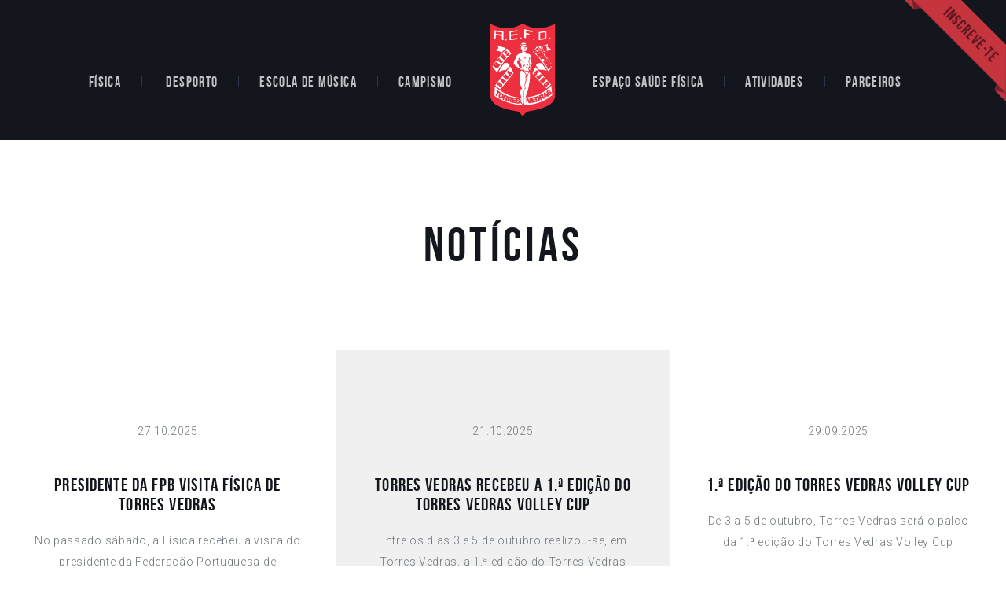

--- FILE ---
content_type: text/html; charset=UTF-8
request_url: http://www.fisicatvedras.pt/noticias?page=5
body_size: 4369
content:
<!DOCTYPE html>
<html lang="pt">
<head>
	<meta charset="utf-8">
	<meta http-equiv="X-UA-Compatible" content="IE=edge">
	<meta name="viewport" content="width=device-width, initial-scale=1">
	<title>Notícias ‹ Física - Associação de Educação Física e Desportiva</title>
		<meta name="description" content="A Associação Física e Desportiva de Torres Vedras teve um papel primordial na formação de uma série de atletas, nas várias modalidades que engloba. Atualmente conta com mais de 8000 sócios e mais de 400 atletas federados.">
			<meta property="og:image" content="http://www.fisicatvedras.pt/assets/img/face-img-standard-2.jpg" />
		<link rel="icon" type="image/png" href="/favicon.png" />
	<link href='http://fonts.googleapis.com/css?family=Roboto:500,300,900' rel='stylesheet' type='text/css'>
	<link href="/assets/css/style.css?v11" rel="stylesheet">

	<!-- HTML5 shim and Respond.js for IE8 support of HTML5 elements and media queries -->
	<!-- WARNING: Respond.js doesn't work if you view the page via file:// -->
	<!--[if lt IE 9]>
	<script src="https://oss.maxcdn.com/html5shiv/3.7.2/html5shiv.min.js"></script>
	<script src="https://oss.maxcdn.com/respond/1.4.2/respond.min.js"></script>
	<![endif]-->
</head>
<body class="static-layout">
	<div class="navbars-container">
  <div id="menu-modal" class="modal fade modal-blue modal-menu block-center" tabindex="-1" role="dialog">
    <div class="modal-dialog block-center-content ">
      <button type="button" class="btn-close" data-dismiss="modal" aria-label="Close"><i class="icon-close"></i></button>
        <h2 class="title">Menu</h2>
        <ul class="menu">
                                      <li class=""><a href="http://www.fisicatvedras.pt/fisica">Física</a></li>
                                                      <li class="dropdown ">
  <a href="#" class="dropdown-toggle" data-toggle="dropdown" role="button" aria-expanded="false">Desporto</a>
  <ul class="dropdown-menu" role="menu">
    <li>
      <ul>
                  <li class=""><a href="http://www.fisicatvedras.pt/desporto/artes-marciais">Artes Marciais</a></li>
                  <li class=""><a href="http://www.fisicatvedras.pt/desporto/basquetebol">Basquetebol</a></li>
                  <li class=""><a href="http://www.fisicatvedras.pt/desporto/esgrima">Esgrima</a></li>
                  <li class=""><a href="http://www.fisicatvedras.pt/desporto/ginastica">Ginástica</a></li>
                  <li class=""><a href="http://www.fisicatvedras.pt/desporto/hoquei">Hóquei</a></li>
                  <li class=""><a href="http://www.fisicatvedras.pt/desporto/natacao">Natação</a></li>
                  <li class=""><a href="http://www.fisicatvedras.pt/desporto/patinagem-artistica">Patinagem Artística</a></li>
                  <li class=""><a href="http://www.fisicatvedras.pt/desporto/tenis-de-mesa">Ténis de mesa</a></li>
                  <li class=""><a href="http://www.fisicatvedras.pt/desporto/voleibol">Voleibol</a></li>
              </ul>
    </li>
  </ul>
</li>
                                                    <li class=""><a href="http://www.fisicatvedras.pt/musica">Escola de Música</a></li>
                                                    <li class=""><a href="http://www.fisicatvedras.pt/campismo">Campismo</a></li>
                                                    <li class=""><a href="http://www.fisicatvedras.pt/espaco-saude-fisica">Espaço Saúde Física</a></li>
                                                    <li class=""><a href="http://www.fisicatvedras.pt/atividades">Atividades</a></li>
                                                    <li class=""><a href="http://www.fisicatvedras.pt/parceiros">Parceiros</a></li>
                                </ul>
    </div>
  </div>
<nav class="navbar navbar-top" id="navbar-main">

    <ul class="nav-header">
        <li><a class="btn-menu icon-menu" href="#" data-toggle="modal" data-target="#menu-modal" data-backdrop="false"></a></li>
        <li class="logo"><a href="/">Home</a></li>
        <li><button class="btn-registers" data-toggle="offcanvas" data-target="#registers" data-canvas="body" data-disable-scrolling="false" data-autohide="false" data-placement="right"><span class="hover"></span><i class="icon-pencil"></i></button></li>
    </ul>

    <div class="nav-container">
      <button type="button" class="btn-close"><i class="icon-close"></i></button>
      <div class="nav-menu-container">
      <ul class="nav navbar-nav nav-menu">
                                          <li class=""><a href="http://www.fisicatvedras.pt/fisica">Física</a></li>
                                                                  <li class="dropdown ">
  <a href="#" class="dropdown-toggle" data-toggle="dropdown" role="button" aria-expanded="false">Desporto</a>
  <ul class="dropdown-menu" role="menu">
    <li>
      <ul>
                  <li class=""><a href="http://www.fisicatvedras.pt/desporto/artes-marciais">Artes Marciais</a></li>
                  <li class=""><a href="http://www.fisicatvedras.pt/desporto/basquetebol">Basquetebol</a></li>
                  <li class=""><a href="http://www.fisicatvedras.pt/desporto/esgrima">Esgrima</a></li>
                  <li class=""><a href="http://www.fisicatvedras.pt/desporto/ginastica">Ginástica</a></li>
                  <li class=""><a href="http://www.fisicatvedras.pt/desporto/hoquei">Hóquei</a></li>
                  <li class=""><a href="http://www.fisicatvedras.pt/desporto/natacao">Natação</a></li>
                  <li class=""><a href="http://www.fisicatvedras.pt/desporto/patinagem-artistica">Patinagem Artística</a></li>
                  <li class=""><a href="http://www.fisicatvedras.pt/desporto/tenis-de-mesa">Ténis de mesa</a></li>
                  <li class=""><a href="http://www.fisicatvedras.pt/desporto/voleibol">Voleibol</a></li>
              </ul>
    </li>
  </ul>
</li>
                                                                <li class=""><a href="http://www.fisicatvedras.pt/musica">Escola de Música</a></li>
                                                                <li class=""><a href="http://www.fisicatvedras.pt/campismo">Campismo</a></li>
                                                                                            <li class="logo"><a href="/">Home</a></li>
                                                                                                                  <li class=""><a href="http://www.fisicatvedras.pt/espaco-saude-fisica">Espaço Saúde Física</a></li>
                                                                <li class=""><a href="http://www.fisicatvedras.pt/atividades">Atividades</a></li>
                                                                <li class=""><a href="http://www.fisicatvedras.pt/parceiros">Parceiros</a></li>
                                    </ul>
      </div>
    </div>

</nav>
<nav id="registers" class="nav-registers offcanvas" role="navigation">
  <div class="content">
  <button class="btn-close" data-toggle="offcanvas" data-target="#registers" data-canvas="body" data-disable-scrolling="false" data-autohide="false"><i class="icon-close"></i></button>
  <div><strong>Seleciona</strong> a atividade da tua eleição<br/> e junta-te a nós!</div>
  <ul class="menu">
              <li class="dropdown">
  <a href="#" class="dropdown-toggle" data-toggle="dropdown" role="button" aria-expanded="false">Desporto</a>
  <ul class="dropdown-menu" role="menu">
              <li><a href="http://www.fisicatvedras.pt/inscricoes/desporto/artes-marciais">Artes Marciais</a></li>
              <li><a href="http://www.fisicatvedras.pt/inscricoes/desporto/basquetebol">Basquetebol</a></li>
              <li><a href="http://www.fisicatvedras.pt/inscricoes/desporto/esgrima">Esgrima</a></li>
              <li><a href="http://www.fisicatvedras.pt/inscricoes/desporto/ginastica">Ginástica</a></li>
              <li><a href="http://www.fisicatvedras.pt/inscricoes/desporto/hoquei">Hóquei</a></li>
              <li><a href="http://www.fisicatvedras.pt/inscricoes/desporto/natacao">Natação</a></li>
              <li><a href="http://www.fisicatvedras.pt/inscricoes/desporto/patinagem-artistica">Patinagem Artística</a></li>
              <li><a href="http://www.fisicatvedras.pt/inscricoes/desporto/tenis-de-mesa">Ténis de mesa</a></li>
              <li><a href="http://www.fisicatvedras.pt/inscricoes/desporto/voleibol">Voleibol</a></li>
        </ul>
</li>
                <li><a href="http://www.fisicatvedras.pt/inscricoes/espaco-saude-fisica">Espaço Saúde Física</a></li>
                <li><a href="http://www.fisicatvedras.pt/inscricoes/atividades">Atividades</a></li>
            <li><a href="http://www.fisicatvedras.pt/inscricoes/socios">Faz-te Sócio</a></li>
  </ul>
  <div class="bottom">
    <div>
      Descobre os <a href="http://www.fisicatvedras.pt/descontos">Descontos</a><br/> exclusivos para sócios da Física
    </div>
  </div>
  </div>
</nav>
</div>

	  <h1 class="title-full">Notícias</h1>
  <div class="container-fluid container-full">
    <div class="row row-full">
            <a href="http://www.fisicatvedras.pt/noticias/presidente-da-fpb-visita-fisica-de-torres-vedras" class="col-lg-4 col-md-6 col-full news-block">
        <div class="content-full">
          <span class="date">27.10.2025</span>
          <h4 class="title">Presidente da FPB visita Física de Torres Vedras</h4>
          <div class="description">No passado sábado, a Física recebeu a visita do presidente da Federação Portuguesa de Basquetebol (FPB), Manuel Francisco Fernandes.
 </div>
          <div class="more">
				    <i class="icon-more"></i>
			    </div>
        </div>
      </a>
            <a href="http://www.fisicatvedras.pt/noticias/torres-vedras-recebeu-a-1a-edicao-do-torres-vedras-volley-cup" class="col-lg-4 col-md-6 col-full news-block">
        <div class="content-full">
          <span class="date">21.10.2025</span>
          <h4 class="title">Torres Vedras recebeu a 1.ª edição do Torres Vedras Volley Cup</h4>
          <div class="description">Entre os dias 3 e 5 de outubro realizou-se, em Torres Vedras, a 1.ª edição do Torres Vedras Volley Cup, um torneio organizado pela Física Torres Vedras | Henriques Nogueira Voleibol, com o apoio da Câmara Municipal de Torres Vedras.</div>
          <div class="more">
				    <i class="icon-more"></i>
			    </div>
        </div>
      </a>
            <a href="http://www.fisicatvedras.pt/noticias/1a-edicao-do-torres-vedras-volley-cup" class="col-lg-4 col-md-6 col-full news-block">
        <div class="content-full">
          <span class="date">29.09.2025</span>
          <h4 class="title">1.ª edição do Torres Vedras Volley Cup</h4>
          <div class="description">De 3 a 5 de outubro, Torres Vedras será o palco da 1.ª edição do Torres Vedras Volley Cup</div>
          <div class="more">
				    <i class="icon-more"></i>
			    </div>
        </div>
      </a>
            <a href="http://www.fisicatvedras.pt/noticias/fisica-em-grande-no-beactive" class="col-lg-4 col-md-6 col-full news-block">
        <div class="content-full">
          <span class="date">22.09.2025</span>
          <h4 class="title">Física em grande no BeActive</h4>
          <div class="description">No passado sábado, dia 20 de setembro, a Física participou no BeActive – 12 Horas de Desporto, realizado no Parque Verde da Várzea, em Torres Vedras.</div>
          <div class="more">
				    <i class="icon-more"></i>
			    </div>
        </div>
      </a>
            <a href="http://www.fisicatvedras.pt/noticias/jogos-de-apresentacao-marcaram-o-arranque-da-epoca-desportiva-na-fisica" class="col-lg-4 col-md-6 col-full news-block">
        <div class="content-full">
          <span class="date">18.09.2025</span>
          <h4 class="title">Jogos de Apresentação marcaram o arranque da época desportiva na Física</h4>
          <div class="description">No dia 13 de setembro, o Pavilhão da Física recebeu os jogos de apresentação das equipas seniores de basquetebol e hóquei em patins, assinalando o arranque oficial da nova época desportiva.</div>
          <div class="more">
				    <i class="icon-more"></i>
			    </div>
        </div>
      </a>
            <a href="http://www.fisicatvedras.pt/noticias/inicio-do-ano-letivo-no-espaco-educacao-fisica" class="col-lg-4 col-md-6 col-full news-block">
        <div class="content-full">
          <span class="date">12.09.2025</span>
          <h4 class="title">Início do Ano Letivo no Espaço Educação Física</h4>
          <div class="description">No passado dia 10 de setembro, o Espaço Educação da Física (EEF) recebeu os pais e encarregados de educação dos seus meninos para dar início a mais um ano letivo</div>
          <div class="more">
				    <i class="icon-more"></i>
			    </div>
        </div>
      </a>
          </div>
  </div>
  <div class="news-bottom">
    <ul class="pagination">
    <li><a href="http://www.fisicatvedras.pt/noticias?page=4" rel="prev"><i class="icon-angle-left"></i></a></li><li><a href="http://www.fisicatvedras.pt/noticias?page=1">1</a></li><li><a href="http://www.fisicatvedras.pt/noticias?page=2">2</a></li><li><a href="http://www.fisicatvedras.pt/noticias?page=3">3</a></li><li><a href="http://www.fisicatvedras.pt/noticias?page=4">4</a></li><li class="active"><span>5</span></li><li><a href="http://www.fisicatvedras.pt/noticias?page=6">6</a></li><li><a href="http://www.fisicatvedras.pt/noticias?page=7">7</a></li><li><a href="http://www.fisicatvedras.pt/noticias?page=8">8</a></li><li class="disabled"><span>...</span></li><li><a href="http://www.fisicatvedras.pt/noticias?page=173">173</a></li><li><a href="http://www.fisicatvedras.pt/noticias?page=174">174</a></li><li><a href="http://www.fisicatvedras.pt/noticias?page=6" rel="next"><i class="icon-angle-right"></i></a></li></ul>


    <ul class="share-buttons">
		<li class="button"><a class="addthis_button_more" addthis:ui_language="pt" title="Outros serviços"><span><i class="icon-share-alt"></i></span></a></li><!--
--><li class="button"><a class="addthis_button_facebook" addthis:ui_language="pt" title="facebook"><span><i class="icon-facebook"></i></span></a></li><!--
 --><li class="button"><a class="addthis_button_twitter" addthis:ui_language="pt" title="twitter"><span><i class="icon-twitter"></i></span></a></li>
</ul>
  </div>

	<div class="modal fade block-center modal-message" id="modal-messages">
	  <div class="modal-dialog block-center-content">
	    <div class="modal-content">
	      <div class="modal-header">
	        <button type="button" class="close" data-dismiss="modal" aria-label="Close"><span aria-hidden="true">&times;</span></button>
	        <h5 class="modal-title"></h5>
	      </div>
	      <div class="modal-body"></div>
	    </div>
	  </div>
	</div>

	<footer class="footer">
  <div class="footer-bar">
    <div class="container">
      <div class="row">
        <div class="col-left">
          <ul class="footer-nav footer-menu">
            <li><a href="http://www.fisicatvedras.pt/contactos#bloco-informativo">Contactos</a></li>
            <li><a href="http://www.fisicatvedras.pt/noticias">Notícias</a></li>
            <li><a href="http://www.fisicatvedras.pt/horarios">Horários</a></li>
            <li><a href="http://www.fisicatvedras.pt/calendarios">Calendários</a></li>
            <li><a href="http://www.fisicatvedras.pt/resultados">Resultados</a></li>
            <li class="location"><a href="http://www.fisicatvedras.pt/contactos"><i class="icon-location"></i><span>Localização</span></a></li>
          </ul>
        </div>
        <div class="col-right">
          <ul class="footer-nav footer-social" data-title="Siga-nos em">
            <li><a href="https://www.facebook.com/fisicatvedras" target="_blank"><i class="icon-facebook"></i></a></li>
                      </ul>
        </div>
      </div>
    </div>
  </div>

  <div class="footer-bar">
    <div class="container">
      <div class="row">
        <div class="col-left">
          <div class="footer-about">
            <div class="image"></div>
            <div class="description">
              A Associação Física e Desportiva de Torres Vedras teve um papel primordial na formação de uma série de
              atletas, nas várias modalidades que engloba. Atualmente conta com mais de 10000 sócios e mais de 400
              atletas federados.
            </div>
          </div>
        </div>
        <div class="col-right">
          <form method="POST" action="http://www.fisicatvedras.pt/pedido-de-contacto" accept-charset="UTF-8" class="footer-contact ajax-request" data-title="Pedido de Contacto" autocomplete="off"><input name="_token" type="hidden" value="XoEmoctEWVMCiJfGJnrMdTrGQxTMBA0RORpqZGpl">
          <h6 class="title">Pedido de Contacto</h6>
          <div class="form-group">
            <input class="form-control" placeholder="Nome" name="name" type="text">
          </div>

          <div class="form-group">
            <div class="input-group">
              <input class="form-control" placeholder="Email" name="email" type="text">
              <span class="input-group-btn">
                <button class="btn" type="submit"><i class="icon-arrow-right"></i></button>
              </span>
            </div>
          </div>

          </form>
        </div>
      </div>
    </div>
  </div>

  <div class="footer-bar">
    <div class="container">
      <div class="row">
        <div class="col-left">
          <div class="copyright">
            Ass. de Educação Física e Desportiva de Torres Vedras<br class="hidden-lg"/> © 2015 Todos os direitos reservados.
          </div>
        </div>
        <div class="col-right">
          <div class="footer-brands">
            <a href="http://www.slingshot.pt" target="_blank" class="brand slingshot">

            </a>
            <div class="brand slogan">
              Pelos campeões de amanhã!
            </div>
          </div>
        </div>
      </div>
    </div>
  </div>

  <div class="footer-discounts">
    <span class="hidden-xs hidden-sm">
      Descontos exclusivos para socios da física!
    </span>

    <a href="http://www.fisicatvedras.pt/inscricoes/socios" class="btn">Faz te Sócio</a>
    <a href="http://www.fisicatvedras.pt/descontos" class="btn">Descontos</a>

    <a class="footer-discounts__close" href="#">
      <i class="icon-close"></i>
    </a>
  </div>

</footer>

		<script>
  (function(i,s,o,g,r,a,m){i['GoogleAnalyticsObject']=r;i[r]=i[r]||function(){
  (i[r].q=i[r].q||[]).push(arguments)},i[r].l=1*new Date();a=s.createElement(o),
  m=s.getElementsByTagName(o)[0];a.async=1;a.src=g;m.parentNode.insertBefore(a,m)
  })(window,document,'script','//www.google-analytics.com/analytics.js','ga');

  ga('create', 'UA-61368689-1', 'auto');
  ga('send', 'pageview');

	</script>
	<script src="/assets/vendor/modernizr/modernizr.js"></script>
	<script src="https://ajax.googleapis.com/ajax/libs/jquery/1.11.2/jquery.min.js"></script>
	<script src="https://maxcdn.bootstrapcdn.com/bootstrap/3.3.1/js/bootstrap.min.js"></script>
	<script src="/assets/vendor/blazy/blazy.min.js"></script>
	<script src="https://cdnjs.cloudflare.com/ajax/libs/flexslider/2.3.0/jquery.flexslider-min.js"></script>
	<script src="/assets/vendor/jquery.scrollTo/jquery.scrollTo.min.js"></script>
	<script src="/assets/vendor/perfect-scrollbar/min/perfect-scrollbar.min.js"></script>
	<script src="/assets/vendor/jasny-bootstrap/js/offcanvas.js"></script>
	<script src="/assets/vendor/jquery.inputmask/dist/inputmask/jquery.inputmask.min.js"></script>
	<script src="/assets/vendor/jquery.inputmask/dist/inputmask/jquery.inputmask.date.extensions.js"></script>
	<script src="/assets/vendor/jquery.inputmask/dist/inputmask/jquery.inputmask.extensions.js"></script>
	<script src="/assets/vendor/jquery-placeholder/jquery.placeholder.min.js"></script>
	<script src="/assets/vendor/chosen_v1.4.1/chosen.jquery.min.js"></script>
	<script src="/assets/js/main.js"></script>
	</body>
</html>


--- FILE ---
content_type: text/css; charset=utf-8
request_url: http://www.fisicatvedras.pt/assets/css/style.css?v11
body_size: 22061
content:
/*! normalize.css v3.0.1 | MIT License | git.io/normalize */
html{font-family:sans-serif;-ms-text-size-adjust:100%;-webkit-text-size-adjust:100%;font-size:10px;-webkit-tap-highlight-color:transparent}body{margin:0;font-family:"Roboto",sans-serif;font-size:14px;color:#6e757c;background-color:#fff}article,aside,details,figcaption,figure,footer,header,hgroup,main,nav,section,summary{display:block}audio,canvas,progress,video{display:inline-block;vertical-align:baseline}audio:not([controls]){display:none;height:0}[hidden],template{display:none}a{background:0 0;color:#ca0027;text-decoration:none}a:active,a:hover{outline:0}b,strong{font-weight:700}dfn{font-style:italic}h1{margin:.67em 0}mark{background:#ff0;color:#000}sub,sup{font-size:75%;line-height:0;position:relative;vertical-align:baseline}sup{top:-.5em}sub{bottom:-.25em}img{border:0;vertical-align:middle}svg:not(:root){overflow:hidden}figure{margin:0}hr{box-sizing:content-box;height:0;margin-top:20px;margin-bottom:20px;border:0;border-top:1px solid #eee}pre{overflow:auto}code,kbd,pre,samp{font-family:monospace,monospace;font-size:1em}button,input,optgroup,select,textarea{color:inherit;font:inherit;margin:0}button{overflow:visible}button,select{text-transform:none}button,html input[type=button],input[type=reset],input[type=submit]{-webkit-appearance:button;cursor:pointer}button[disabled],html input[disabled]{cursor:default}button::-moz-focus-inner,input::-moz-focus-inner{border:0;padding:0}input[type=checkbox],input[type=radio]{box-sizing:border-box;padding:0}input[type=number]::-webkit-inner-spin-button,input[type=number]::-webkit-outer-spin-button{height:auto}input[type=search]::-webkit-search-cancel-button,input[type=search]::-webkit-search-decoration{-webkit-appearance:none}fieldset{margin:0;border:0;min-width:0}legend{display:block;width:100%;margin-bottom:20px;font-size:21px;line-height:inherit;color:#333;border:0;border-bottom:1px solid #e5e5e5}textarea{overflow:auto}optgroup{font-weight:700}table{border-collapse:collapse;border-spacing:0;background-color:transparent}fieldset,legend,td,th{padding:0}input[type=search]{box-sizing:border-box}button,input,select,textarea{font-family:inherit;font-size:inherit;line-height:inherit}a:focus,a:hover{color:#7e0018}a:focus,input[type=checkbox]:focus,input[type=file]:focus,input[type=radio]:focus{outline:thin dotted;outline:5px auto -webkit-focus-ring-color;outline-offset:-2px}.img-responsive{display:block;width:100% \9;max-width:100%;height:auto}.img-rounded,.img-thumbnail{border-radius:0}.img-thumbnail{padding:4px;line-height:1.428571429;background-color:#fff;border:1px solid #ddd;transition:all .2s ease-in-out;display:inline-block;width:100% \9;max-width:100%;height:auto}.img-circle{border-radius:50%}.sr-only{position:absolute;width:1px;height:1px;margin:-1px;padding:0;overflow:hidden;clip:rect(0,0,0,0);border:0}.sr-only-focusable:active,.sr-only-focusable:focus{position:static;width:auto;height:auto;margin:0;overflow:visible;clip:auto}.h1,.h2,.h3,.h4,.h5,.h6,h1,h2,h3,h4,h5,h6{font-family:"Bebas Neue",sans-serif;font-weight:400;line-height:1.1;color:#14161e}.h1 .small,.h1 small,.h2 .small,.h2 small,.h3 .small,.h3 small,.h4 .small,.h4 small,.h5 .small,.h5 small,.h6 .small,.h6 small,h1 .small,h1 small,h2 .small,h2 small,h3 .small,h3 small,h4 .small,h4 small,h5 .small,h5 small,h6 .small,h6 small{font-weight:400;line-height:1;color:#777}.h1,.h2,.h3,h1,h2,h3{margin-top:20px;margin-bottom:10px}.h1 .small,.h1 small,.h2 .small,.h2 small,.h3 .small,.h3 small,h1 .small,h1 small,h2 .small,h2 small,h3 .small,h3 small{font-size:65%}.h4,.h5,.h6,dl,h4,h5,h6,ol,ul{margin-top:10px;margin-bottom:10px}.h4 .small,.h4 small,.h5 .small,.h5 small,.h6 .small,.h6 small,h4 .small,h4 small,h5 .small,h5 small,h6 .small,h6 small{font-size:75%}.h1,h1{font-size:61px}.h2,h2{font-size:48px}.h3,h3{font-size:36px}.h4,h4{font-size:23px}.h5,h5{font-size:21px}.h6,h6{font-size:18px}p{margin:0 0 10px}.lead{margin-bottom:20px;font-size:16px;font-weight:300;line-height:1.4}@media (min-width:768px){.lead{font-size:21px}}.small,small{font-size:85%}cite{font-style:normal}.mark,mark{background-color:#fcf8e3;padding:.2em}.text-left,th{text-align:left}.text-right{text-align:right}.text-center{text-align:center}.text-justify{text-align:justify}.text-nowrap{white-space:nowrap}.text-lowercase{text-transform:lowercase}.text-uppercase{text-transform:uppercase}.flex-pauseplay span,.text-capitalize{text-transform:capitalize}.text-muted{color:#777}.text-primary{color:#ca0027}a.text-primary:hover{color:#97001d}.text-success{color:#3c763d}a.text-success:hover{color:#2b542c}.text-info{color:#31708f}a.text-info:hover{color:#245269}.text-warning{color:#8a6d3b}a.text-warning:hover{color:#66512c}.text-danger{color:#a94442}a.text-danger:hover{color:#843534}.bg-primary{color:#fff;background-color:#ca0027}a.bg-primary:hover{background-color:#97001d}.bg-success{background-color:#dff0d8}a.bg-success:hover{background-color:#c1e2b3}.bg-info{background-color:#d9edf7}a.bg-info:hover{background-color:#afd9ee}.bg-warning{background-color:#fcf8e3}a.bg-warning:hover{background-color:#f7ecb5}.bg-danger{background-color:#f2dede}a.bg-danger:hover{background-color:#e4b9b9}.page-header{padding-bottom:9px;margin:40px 0 20px;border-bottom:1px solid #eee}dl,ol,ul{margin-top:0}ol ol,ol ul,ul ol,ul ul{margin-bottom:0}.list-inline,.list-unstyled{padding-left:0;list-style:none}.list-inline{margin-left:-5px}.list-inline>li{display:inline-block;padding-left:5px;padding-right:5px}dl{margin-bottom:20px}dd,dt{line-height:1.428571429}dt{font-weight:700}dd{margin-left:0}.dl-horizontal dd:after,.dl-horizontal dd:before{content:" ";display:table}.dl-horizontal dd:after{clear:both}@media (min-width:0){.dl-horizontal dt{float:left;width:160px;clear:left;text-align:right;overflow:hidden;text-overflow:ellipsis;white-space:nowrap}.dl-horizontal dd{margin-left:180px}}abbr[data-original-title],abbr[title]{cursor:help;border-bottom:1px dotted #777}.initialism{font-size:90%;text-transform:uppercase}blockquote{padding:10px 20px;margin:0 0 20px;font-size:17.5px;border-left:5px solid #eee}blockquote ol:last-child,blockquote p:last-child,blockquote ul:last-child{margin-bottom:0}blockquote .small,blockquote footer,blockquote small{display:block;font-size:80%;line-height:1.428571429;color:#777}blockquote .small:before,blockquote footer:before,blockquote small:before{content:'\2014 \00A0'}.blockquote-reverse,blockquote.pull-right{padding-right:15px;padding-left:0;border-right:5px solid #eee;border-left:0;text-align:right}.blockquote-reverse .small:before,.blockquote-reverse footer:before,.blockquote-reverse small:before,blockquote.pull-right .small:before,blockquote.pull-right footer:before,blockquote.pull-right small:before{content:''}.blockquote-reverse .small:after,.blockquote-reverse footer:after,.blockquote-reverse small:after,blockquote.pull-right .small:after,blockquote.pull-right footer:after,blockquote.pull-right small:after{content:'\00A0 \2014'}blockquote:after,blockquote:before{content:""}address{margin-bottom:20px;font-style:normal;line-height:1.428571429}.container{margin-right:auto;margin-left:auto;padding-left:15px;padding-right:15px}.container:after,.container:before{content:" ";display:table}.container:after{clear:both}@media (min-width:768px){.container{width:750px}}@media (min-width:992px){.container{width:970px}}@media (min-width:1200px){.container{width:1170px}}.container-fluid{margin-right:auto;margin-left:auto;padding-left:15px;padding-right:15px}.container-fluid:after,.container-fluid:before{content:" ";display:table}.container-fluid:after{clear:both}.row{margin-left:-15px;margin-right:-15px}.row:after,.row:before{content:" ";display:table}.row:after{clear:both}.col-lg-1,.col-lg-10,.col-lg-11,.col-lg-12,.col-lg-2,.col-lg-3,.col-lg-4,.col-lg-5,.col-lg-6,.col-lg-7,.col-lg-8,.col-lg-9,.col-md-1,.col-md-10,.col-md-11,.col-md-12,.col-md-2,.col-md-3,.col-md-4,.col-md-5,.col-md-6,.col-md-7,.col-md-8,.col-md-9,.col-sm-1,.col-sm-10,.col-sm-11,.col-sm-12,.col-sm-2,.col-sm-3,.col-sm-4,.col-sm-5,.col-sm-6,.col-sm-7,.col-sm-8,.col-sm-9,.col-xs-1,.col-xs-10,.col-xs-11,.col-xs-12,.col-xs-2,.col-xs-3,.col-xs-4,.col-xs-5,.col-xs-6,.col-xs-7,.col-xs-8,.col-xs-9{position:relative;min-height:1px;padding-left:15px;padding-right:15px}.col-xs-1,.col-xs-10,.col-xs-11,.col-xs-12,.col-xs-2,.col-xs-3,.col-xs-4,.col-xs-5,.col-xs-6,.col-xs-7,.col-xs-8,.col-xs-9{float:left}.col-xs-1{width:8.3333333333%}.col-xs-2{width:16.6666666667%}.col-xs-3{width:25%}.col-xs-4{width:33.3333333333%}.col-xs-5{width:41.6666666667%}.col-xs-6{width:50%}.col-xs-7{width:58.3333333333%}.col-xs-8{width:66.6666666667%}.col-xs-9{width:75%}.col-xs-10{width:83.3333333333%}.col-xs-11{width:91.6666666667%}.col-xs-12{width:100%}.col-xs-pull-0{right:auto}.col-xs-pull-1{right:8.3333333333%}.col-xs-pull-2{right:16.6666666667%}.col-xs-pull-3{right:25%}.col-xs-pull-4{right:33.3333333333%}.col-xs-pull-5{right:41.6666666667%}.col-xs-pull-6{right:50%}.col-xs-pull-7{right:58.3333333333%}.col-xs-pull-8{right:66.6666666667%}.col-xs-pull-9{right:75%}.col-xs-pull-10{right:83.3333333333%}.col-xs-pull-11{right:91.6666666667%}.col-xs-pull-12{right:100%}.col-xs-push-0{left:auto}.col-xs-push-1{left:8.3333333333%}.col-xs-push-2{left:16.6666666667%}.col-xs-push-3{left:25%}.col-xs-push-4{left:33.3333333333%}.col-xs-push-5{left:41.6666666667%}.col-xs-push-6{left:50%}.col-xs-push-7{left:58.3333333333%}.col-xs-push-8{left:66.6666666667%}.col-xs-push-9{left:75%}.col-xs-push-10{left:83.3333333333%}.col-xs-push-11{left:91.6666666667%}.col-xs-push-12{left:100%}.col-xs-offset-0{margin-left:0%}.col-xs-offset-1{margin-left:8.3333333333%}.col-xs-offset-2{margin-left:16.6666666667%}.col-xs-offset-3{margin-left:25%}.col-xs-offset-4{margin-left:33.3333333333%}.col-xs-offset-5{margin-left:41.6666666667%}.col-xs-offset-6{margin-left:50%}.col-xs-offset-7{margin-left:58.3333333333%}.col-xs-offset-8{margin-left:66.6666666667%}.col-xs-offset-9{margin-left:75%}.col-xs-offset-10{margin-left:83.3333333333%}.col-xs-offset-11{margin-left:91.6666666667%}.col-xs-offset-12{margin-left:100%}@media (min-width:768px){.col-sm-1,.col-sm-10,.col-sm-11,.col-sm-12,.col-sm-2,.col-sm-3,.col-sm-4,.col-sm-5,.col-sm-6,.col-sm-7,.col-sm-8,.col-sm-9{float:left}.col-sm-1{width:8.3333333333%}.col-sm-2{width:16.6666666667%}.col-sm-3{width:25%}.col-sm-4{width:33.3333333333%}.col-sm-5{width:41.6666666667%}.col-sm-6{width:50%}.col-sm-7{width:58.3333333333%}.col-sm-8{width:66.6666666667%}.col-sm-9{width:75%}.col-sm-10{width:83.3333333333%}.col-sm-11{width:91.6666666667%}.col-sm-12{width:100%}.col-sm-pull-0{right:auto}.col-sm-pull-1{right:8.3333333333%}.col-sm-pull-2{right:16.6666666667%}.col-sm-pull-3{right:25%}.col-sm-pull-4{right:33.3333333333%}.col-sm-pull-5{right:41.6666666667%}.col-sm-pull-6{right:50%}.col-sm-pull-7{right:58.3333333333%}.col-sm-pull-8{right:66.6666666667%}.col-sm-pull-9{right:75%}.col-sm-pull-10{right:83.3333333333%}.col-sm-pull-11{right:91.6666666667%}.col-sm-pull-12{right:100%}.col-sm-push-0{left:auto}.col-sm-push-1{left:8.3333333333%}.col-sm-push-2{left:16.6666666667%}.col-sm-push-3{left:25%}.col-sm-push-4{left:33.3333333333%}.col-sm-push-5{left:41.6666666667%}.col-sm-push-6{left:50%}.col-sm-push-7{left:58.3333333333%}.col-sm-push-8{left:66.6666666667%}.col-sm-push-9{left:75%}.col-sm-push-10{left:83.3333333333%}.col-sm-push-11{left:91.6666666667%}.col-sm-push-12{left:100%}.col-sm-offset-0{margin-left:0%}.col-sm-offset-1{margin-left:8.3333333333%}.col-sm-offset-2{margin-left:16.6666666667%}.col-sm-offset-3{margin-left:25%}.col-sm-offset-4{margin-left:33.3333333333%}.col-sm-offset-5{margin-left:41.6666666667%}.col-sm-offset-6{margin-left:50%}.col-sm-offset-7{margin-left:58.3333333333%}.col-sm-offset-8{margin-left:66.6666666667%}.col-sm-offset-9{margin-left:75%}.col-sm-offset-10{margin-left:83.3333333333%}.col-sm-offset-11{margin-left:91.6666666667%}.col-sm-offset-12{margin-left:100%}}@media (min-width:992px){.col-md-1,.col-md-10,.col-md-11,.col-md-12,.col-md-2,.col-md-3,.col-md-4,.col-md-5,.col-md-6,.col-md-7,.col-md-8,.col-md-9{float:left}.col-md-1{width:8.3333333333%}.col-md-2{width:16.6666666667%}.col-md-3{width:25%}.col-md-4{width:33.3333333333%}.col-md-5{width:41.6666666667%}.col-md-6{width:50%}.col-md-7{width:58.3333333333%}.col-md-8{width:66.6666666667%}.col-md-9{width:75%}.col-md-10{width:83.3333333333%}.col-md-11{width:91.6666666667%}.col-md-12{width:100%}.col-md-pull-0{right:auto}.col-md-pull-1{right:8.3333333333%}.col-md-pull-2{right:16.6666666667%}.col-md-pull-3{right:25%}.col-md-pull-4{right:33.3333333333%}.col-md-pull-5{right:41.6666666667%}.col-md-pull-6{right:50%}.col-md-pull-7{right:58.3333333333%}.col-md-pull-8{right:66.6666666667%}.col-md-pull-9{right:75%}.col-md-pull-10{right:83.3333333333%}.col-md-pull-11{right:91.6666666667%}.col-md-pull-12{right:100%}.col-md-push-0{left:auto}.col-md-push-1{left:8.3333333333%}.col-md-push-2{left:16.6666666667%}.col-md-push-3{left:25%}.col-md-push-4{left:33.3333333333%}.col-md-push-5{left:41.6666666667%}.col-md-push-6{left:50%}.col-md-push-7{left:58.3333333333%}.col-md-push-8{left:66.6666666667%}.col-md-push-9{left:75%}.col-md-push-10{left:83.3333333333%}.col-md-push-11{left:91.6666666667%}.col-md-push-12{left:100%}.col-md-offset-0{margin-left:0%}.col-md-offset-1{margin-left:8.3333333333%}.col-md-offset-2{margin-left:16.6666666667%}.col-md-offset-3{margin-left:25%}.col-md-offset-4{margin-left:33.3333333333%}.col-md-offset-5{margin-left:41.6666666667%}.col-md-offset-6{margin-left:50%}.col-md-offset-7{margin-left:58.3333333333%}.col-md-offset-8{margin-left:66.6666666667%}.col-md-offset-9{margin-left:75%}.col-md-offset-10{margin-left:83.3333333333%}.col-md-offset-11{margin-left:91.6666666667%}.col-md-offset-12{margin-left:100%}}@media (min-width:1200px){.col-lg-1,.col-lg-10,.col-lg-11,.col-lg-12,.col-lg-2,.col-lg-3,.col-lg-4,.col-lg-5,.col-lg-6,.col-lg-7,.col-lg-8,.col-lg-9{float:left}.col-lg-1{width:8.3333333333%}.col-lg-2{width:16.6666666667%}.col-lg-3{width:25%}.col-lg-4{width:33.3333333333%}.col-lg-5{width:41.6666666667%}.col-lg-6{width:50%}.col-lg-7{width:58.3333333333%}.col-lg-8{width:66.6666666667%}.col-lg-9{width:75%}.col-lg-10{width:83.3333333333%}.col-lg-11{width:91.6666666667%}.col-lg-12{width:100%}.col-lg-pull-0{right:auto}.col-lg-pull-1{right:8.3333333333%}.col-lg-pull-2{right:16.6666666667%}.col-lg-pull-3{right:25%}.col-lg-pull-4{right:33.3333333333%}.col-lg-pull-5{right:41.6666666667%}.col-lg-pull-6{right:50%}.col-lg-pull-7{right:58.3333333333%}.col-lg-pull-8{right:66.6666666667%}.col-lg-pull-9{right:75%}.col-lg-pull-10{right:83.3333333333%}.col-lg-pull-11{right:91.6666666667%}.col-lg-pull-12{right:100%}.col-lg-push-0{left:auto}.col-lg-push-1{left:8.3333333333%}.col-lg-push-2{left:16.6666666667%}.col-lg-push-3{left:25%}.col-lg-push-4{left:33.3333333333%}.col-lg-push-5{left:41.6666666667%}.col-lg-push-6{left:50%}.col-lg-push-7{left:58.3333333333%}.col-lg-push-8{left:66.6666666667%}.col-lg-push-9{left:75%}.col-lg-push-10{left:83.3333333333%}.col-lg-push-11{left:91.6666666667%}.col-lg-push-12{left:100%}.col-lg-offset-0{margin-left:0%}.col-lg-offset-1{margin-left:8.3333333333%}.col-lg-offset-2{margin-left:16.6666666667%}.col-lg-offset-3{margin-left:25%}.col-lg-offset-4{margin-left:33.3333333333%}.col-lg-offset-5{margin-left:41.6666666667%}.col-lg-offset-6{margin-left:50%}.col-lg-offset-7{margin-left:58.3333333333%}.col-lg-offset-8{margin-left:66.6666666667%}.col-lg-offset-9{margin-left:75%}.col-lg-offset-10{margin-left:83.3333333333%}.col-lg-offset-11{margin-left:91.6666666667%}.col-lg-offset-12{margin-left:100%}}.nav{margin-bottom:0;padding-left:0;list-style:none}.nav:after,.nav:before{content:" ";display:table}.nav:after{clear:both}.nav>li,.nav>li>a{position:relative;display:block}.nav>li>a{padding:10px 15px}.nav>li>a:focus,.nav>li>a:hover{text-decoration:none;background-color:#eee}.nav>li.disabled>a{color:#777}.nav>li.disabled>a:focus,.nav>li.disabled>a:hover{color:#777;text-decoration:none;background-color:transparent;cursor:not-allowed}.nav .open>a,.nav .open>a:focus,.nav .open>a:hover{background-color:#eee;border-color:#ca0027}.nav .nav-divider{height:1px;margin:9px 0;overflow:hidden;background-color:#e5e5e5}.nav>li>a>img{max-width:none}.nav-tabs{border-bottom:1px solid #ddd}.nav-tabs>li{float:left;margin-bottom:-1px}.nav-tabs>li>a{margin-right:2px;line-height:1.428571429;border:1px solid transparent;border-radius:0 0 0 0}.nav-tabs>li>a:hover{border-color:#eee #eee #ddd}.nav-tabs>li.active>a,.nav-tabs>li.active>a:focus,.nav-tabs>li.active>a:hover{color:#555;background-color:#fff;border:1px solid #ddd;border-bottom-color:transparent;cursor:default}.nav-pills>li{float:left}.nav-pills>li>a{border-radius:0}.nav-pills>li+li{margin-left:2px}.nav-pills>li.active>a,.nav-pills>li.active>a:focus,.nav-pills>li.active>a:hover{color:#fff;background-color:#ca0027}.nav-justified>li,.nav-stacked>li,.nav-tabs.nav-justified>li{float:none}.nav-stacked>li+li{margin-top:2px;margin-left:0}.nav-justified,.nav-tabs.nav-justified{width:100%}.nav-justified>li>a,.nav-tabs.nav-justified>li>a{text-align:center;margin-bottom:5px}.nav-justified>.dropdown .dropdown-menu{top:auto;left:auto}@media (min-width:768px){.nav-justified>li,.nav-tabs.nav-justified>li{display:table-cell;width:1%}.nav-justified>li>a,.nav-tabs.nav-justified>li>a{margin-bottom:0}}.nav-tabs-justified,.nav-tabs.nav-justified{border-bottom:0}.nav-tabs-justified>li>a,.nav-tabs.nav-justified>li>a{margin-right:0;border-radius:0}.nav-tabs-justified>.active>a,.nav-tabs-justified>.active>a:focus,.nav-tabs-justified>.active>a:hover,.nav-tabs.nav-justified>.active>a,.nav-tabs.nav-justified>.active>a:focus,.nav-tabs.nav-justified>.active>a:hover{border:1px solid #ddd}@media (min-width:768px){.nav-tabs-justified>li>a,.nav-tabs.nav-justified>li>a{border-bottom:1px solid #ddd;border-radius:0 0 0 0}.nav-tabs-justified>.active>a,.nav-tabs-justified>.active>a:focus,.nav-tabs-justified>.active>a:hover,.nav-tabs.nav-justified>.active>a,.nav-tabs.nav-justified>.active>a:focus,.nav-tabs.nav-justified>.active>a:hover{border-bottom-color:#fff}}.tab-content>.tab-pane{display:none}.tab-content>.active{display:block}.nav-tabs .dropdown-menu{margin-top:-1px;border-top-right-radius:0;border-top-left-radius:0}.media,.media-body{overflow:hidden;zoom:1}.media,.media .media{margin-top:15px}.media:first-child{margin-top:0}.media-object{display:block}.media-heading{margin:0 0 5px}.media>.pull-left{margin-right:10px}.media>.pull-right{margin-left:10px}.media-list{padding-left:0;list-style:none}label{display:inline-block;max-width:100%;margin-bottom:5px;font-weight:700}input[type=checkbox],input[type=radio]{margin:4px 0 0;margin-top:1px \9;line-height:normal}input[type=file]{display:block}input[type=range]{display:block;width:100%}select[multiple],select[size],textarea.form-control{height:auto}.form-control,output{display:block;font-size:14px;line-height:1.428571429;color:#6e757c}output{padding-top:7px}.form-control{width:100%;height:34px;padding:6px 12px;background-color:transparent;background-image:none;border:1px solid #ccc;border-radius:0;box-shadow:inset 0 1px 1px rgba(0,0,0,.075);transition:border-color ease-in-out .15s,box-shadow ease-in-out .15s}.form-control:focus{border-color:#66afe9;outline:0;box-shadow:inset 0 1px 1px rgba(0,0,0,.075),0 0 8px rgba(102,175,233,.6)}.form-control::-moz-placeholder{color:#777;opacity:1}.form-control:-ms-input-placeholder{color:#777}.form-control::-webkit-input-placeholder{color:#777}.form-control[disabled],.form-control[readonly],fieldset[disabled] .form-control{cursor:not-allowed;background-color:#eee;opacity:1}input[type=search]{-webkit-appearance:none}input[type=date],input[type=datetime-local],input[type=month],input[type=time]{line-height:1.428571429 \0}.form-horizontal .form-group-sm input[type=date].form-control,.form-horizontal .form-group-sm input[type=datetime-local].form-control,.form-horizontal .form-group-sm input[type=month].form-control,.form-horizontal .form-group-sm input[type=time].form-control,.input-group-sm>.input-group-btn>input[type=date].btn,.input-group-sm>.input-group-btn>input[type=datetime-local].btn,.input-group-sm>.input-group-btn>input[type=month].btn,.input-group-sm>.input-group-btn>input[type=time].btn,.input-group-sm>input[type=date].form-control,.input-group-sm>input[type=date].input-group-addon,.input-group-sm>input[type=datetime-local].form-control,.input-group-sm>input[type=datetime-local].input-group-addon,.input-group-sm>input[type=month].form-control,.input-group-sm>input[type=month].input-group-addon,.input-group-sm>input[type=time].form-control,.input-group-sm>input[type=time].input-group-addon,input[type=date].input-sm,input[type=datetime-local].input-sm,input[type=month].input-sm,input[type=time].input-sm{line-height:30px}.form-horizontal .form-group-lg input[type=date].form-control,.form-horizontal .form-group-lg input[type=datetime-local].form-control,.form-horizontal .form-group-lg input[type=month].form-control,.form-horizontal .form-group-lg input[type=time].form-control,.input-group-lg>.input-group-btn>input[type=date].btn,.input-group-lg>.input-group-btn>input[type=datetime-local].btn,.input-group-lg>.input-group-btn>input[type=month].btn,.input-group-lg>.input-group-btn>input[type=time].btn,.input-group-lg>input[type=date].form-control,.input-group-lg>input[type=date].input-group-addon,.input-group-lg>input[type=datetime-local].form-control,.input-group-lg>input[type=datetime-local].input-group-addon,.input-group-lg>input[type=month].form-control,.input-group-lg>input[type=month].input-group-addon,.input-group-lg>input[type=time].form-control,.input-group-lg>input[type=time].input-group-addon,input[type=date].input-lg,input[type=datetime-local].input-lg,input[type=month].input-lg,input[type=time].input-lg{line-height:46px}.form-group{margin-bottom:15px}.checkbox,.radio{position:relative;display:block;min-height:20px;margin-top:10px;margin-bottom:10px}.checkbox label,.checkbox-inline,.radio label,.radio-inline{padding-left:20px;margin-bottom:0;font-weight:400;cursor:pointer}.checkbox input[type=checkbox],.checkbox-inline input[type=checkbox],.radio input[type=radio],.radio-inline input[type=radio]{position:absolute;margin-left:-20px;margin-top:4px \9}.checkbox+.checkbox,.radio+.radio{margin-top:-5px}.checkbox-inline,.radio-inline{display:inline-block;vertical-align:middle}.checkbox-inline+.checkbox-inline,.radio-inline+.radio-inline{margin-top:0;margin-left:10px}.checkbox-inline.disabled,.checkbox.disabled label,.radio-inline.disabled,.radio.disabled label,fieldset[disabled] .checkbox label,fieldset[disabled] .checkbox-inline,fieldset[disabled] .radio label,fieldset[disabled] .radio-inline,fieldset[disabled] input[type=checkbox],fieldset[disabled] input[type=radio],input[type=checkbox].disabled,input[type=checkbox][disabled],input[type=radio].disabled,input[type=radio][disabled]{cursor:not-allowed}.form-control-static{padding-top:7px;padding-bottom:7px;margin-bottom:0}.form-control-static.input-lg,.form-control-static.input-sm,.form-horizontal .form-group-lg .form-control-static.form-control,.form-horizontal .form-group-sm .form-control-static.form-control,.input-group-lg>.form-control-static.form-control,.input-group-lg>.form-control-static.input-group-addon,.input-group-lg>.input-group-btn>.form-control-static.btn,.input-group-sm>.form-control-static.form-control,.input-group-sm>.form-control-static.input-group-addon,.input-group-sm>.input-group-btn>.form-control-static.btn{padding-left:0;padding-right:0}.form-horizontal .form-group-sm .form-control,.input-group-sm>.form-control,.input-group-sm>.input-group-btn>.btn,.input-sm{height:30px;padding:5px 10px;font-size:12px;line-height:1.5;border-radius:0}.input-group-sm>.input-group-addon{height:30px;line-height:1.5}.form-horizontal .form-group-sm select.form-control,.input-group-sm>.input-group-btn>select.btn,.input-group-sm>select.form-control,.input-group-sm>select.input-group-addon,select.input-sm{height:30px;line-height:30px}.form-horizontal .form-group-sm select[multiple].form-control,.form-horizontal .form-group-sm textarea.form-control,.input-group-sm>.input-group-btn>select[multiple].btn,.input-group-sm>.input-group-btn>textarea.btn,.input-group-sm>select[multiple].form-control,.input-group-sm>select[multiple].input-group-addon,.input-group-sm>textarea.form-control,.input-group-sm>textarea.input-group-addon,select[multiple].input-sm,textarea.input-sm{height:auto}.form-horizontal .form-group-lg .form-control,.input-group-lg>.form-control,.input-group-lg>.input-group-btn>.btn,.input-lg{height:46px;padding:10px 16px;font-size:18px;line-height:1.33;border-radius:0}.input-group-lg>.input-group-addon{height:46px;line-height:1.33}.form-horizontal .form-group-lg select.form-control,.input-group-lg>.input-group-btn>select.btn,.input-group-lg>select.form-control,.input-group-lg>select.input-group-addon,select.input-lg{height:46px;line-height:46px}.form-horizontal .form-group-lg select[multiple].form-control,.form-horizontal .form-group-lg textarea.form-control,.input-group-lg>.input-group-btn>select[multiple].btn,.input-group-lg>.input-group-btn>textarea.btn,.input-group-lg>select[multiple].form-control,.input-group-lg>select[multiple].input-group-addon,.input-group-lg>textarea.form-control,.input-group-lg>textarea.input-group-addon,select[multiple].input-lg,textarea.input-lg{height:auto}.has-feedback{position:relative}.has-feedback .form-control{padding-right:42.5px}.form-control-feedback{position:absolute;top:25px;right:0;z-index:2;display:block;width:34px;height:34px;line-height:34px;text-align:center}.form-horizontal .form-group-lg .form-control+.form-control-feedback,.input-group-lg>.form-control+.form-control-feedback,.input-group-lg>.input-group-addon+.form-control-feedback,.input-group-lg>.input-group-btn>.btn+.form-control-feedback,.input-lg+.form-control-feedback{width:46px;height:46px;line-height:46px}.form-horizontal .form-group-sm .form-control+.form-control-feedback,.input-group-sm>.form-control+.form-control-feedback,.input-group-sm>.input-group-addon+.form-control-feedback,.input-group-sm>.input-group-btn>.btn+.form-control-feedback,.input-sm+.form-control-feedback{width:30px;height:30px;line-height:30px}.has-success .checkbox,.has-success .checkbox-inline,.has-success .control-label,.has-success .help-block,.has-success .radio,.has-success .radio-inline{color:#3c763d}.has-success .form-control{border-color:#3c763d;box-shadow:inset 0 1px 1px rgba(0,0,0,.075)}.has-success .form-control:focus{border-color:#2b542c;box-shadow:inset 0 1px 1px rgba(0,0,0,.075),0 0 6px #67b168}.has-success .input-group-addon{color:#3c763d;border-color:#3c763d;background-color:#dff0d8}.has-success .form-control-feedback{color:#3c763d}.has-warning .checkbox,.has-warning .checkbox-inline,.has-warning .control-label,.has-warning .help-block,.has-warning .radio,.has-warning .radio-inline{color:#8a6d3b}.has-warning .form-control{border-color:#8a6d3b;box-shadow:inset 0 1px 1px rgba(0,0,0,.075)}.has-warning .form-control:focus{border-color:#66512c;box-shadow:inset 0 1px 1px rgba(0,0,0,.075),0 0 6px #c0a16b}.has-warning .input-group-addon{color:#8a6d3b;border-color:#8a6d3b;background-color:#fcf8e3}.has-warning .form-control-feedback{color:#8a6d3b}.has-error .checkbox,.has-error .checkbox-inline,.has-error .control-label,.has-error .help-block,.has-error .radio,.has-error .radio-inline{color:#a94442}.has-error .form-control{border-color:#a94442;box-shadow:inset 0 1px 1px rgba(0,0,0,.075)}.has-error .form-control:focus{border-color:#843534;box-shadow:inset 0 1px 1px rgba(0,0,0,.075),0 0 6px #ce8483}.has-error .input-group-addon{color:#a94442;border-color:#a94442;background-color:#f2dede}.has-error .form-control-feedback{color:#a94442}.has-feedback label.sr-only~.form-control-feedback{top:0}.help-block{display:block;margin-top:5px;margin-bottom:10px;color:#b0b5b9}@media (min-width:768px){.form-inline .form-group,.navbar-form .form-group{display:inline-block;margin-bottom:0;vertical-align:middle}.form-inline .form-control,.navbar-form .form-control{display:inline-block;width:auto;vertical-align:middle}.form-inline .input-group,.navbar-form .input-group{display:inline-table;vertical-align:middle}.form-inline .input-group .form-control,.form-inline .input-group .input-group-addon,.form-inline .input-group .input-group-btn,.navbar-form .input-group .form-control,.navbar-form .input-group .input-group-addon,.navbar-form .input-group .input-group-btn{width:auto}.form-inline .input-group>.form-control,.navbar-form .input-group>.form-control{width:100%}.form-inline .control-label,.navbar-form .control-label{margin-bottom:0;vertical-align:middle}.form-inline .checkbox,.form-inline .radio,.navbar-form .checkbox,.navbar-form .radio{display:inline-block;margin-top:0;margin-bottom:0;vertical-align:middle}.form-inline .checkbox label,.form-inline .radio label,.navbar-form .checkbox label,.navbar-form .radio label{padding-left:0}.form-inline .checkbox input[type=checkbox],.form-inline .radio input[type=radio],.navbar-form .checkbox input[type=checkbox],.navbar-form .radio input[type=radio]{position:relative;margin-left:0}.form-inline .has-feedback .form-control-feedback,.navbar-form .has-feedback .form-control-feedback{top:0}}.form-horizontal .checkbox,.form-horizontal .checkbox-inline,.form-horizontal .radio,.form-horizontal .radio-inline{margin-top:0;margin-bottom:0;padding-top:7px}.form-horizontal .checkbox,.form-horizontal .radio{min-height:27px}.form-horizontal .form-group{margin-left:-15px;margin-right:-15px}.form-horizontal .form-group:after,.form-horizontal .form-group:before,.navbar:after,.navbar:before{content:" ";display:table}.form-horizontal .form-group:after,.navbar:after{clear:both}@media (min-width:768px){.form-horizontal .control-label{text-align:right;margin-bottom:0;padding-top:7px}}.form-horizontal .has-feedback .form-control-feedback{top:0;right:15px}@media (min-width:768px){.form-horizontal .form-group-lg .control-label{padding-top:14.3px}.form-horizontal .form-group-sm .control-label{padding-top:6px}}.navbar{position:relative;min-height:50px;margin-bottom:20px;border:1px solid transparent}@media (min-width:0){.navbar{border-radius:0}}.navbar-header:after,.navbar-header:before{content:" ";display:table}.navbar-header:after{clear:both}@media (min-width:0){.navbar-header{float:left}}.navbar-collapse{overflow-x:visible;padding-right:15px;padding-left:15px;border-top:1px solid transparent;box-shadow:inset 0 1px 0 rgba(255,255,255,.1);-webkit-overflow-scrolling:touch}.navbar-collapse:after,.navbar-collapse:before{content:" ";display:table}.navbar-collapse:after{clear:both}.navbar-collapse.in{overflow-y:auto}@media (min-width:0){.navbar-collapse{width:auto;border-top:0;box-shadow:none}.navbar-collapse.collapse{display:block!important;height:auto!important;padding-bottom:0;overflow:visible!important}.navbar-collapse.in{overflow-y:visible}.navbar-fixed-bottom .navbar-collapse,.navbar-fixed-top .navbar-collapse,.navbar-static-top .navbar-collapse{padding-left:0;padding-right:0}}.navbar-fixed-bottom .navbar-collapse,.navbar-fixed-top .navbar-collapse{max-height:340px}@media (max-width:480px) and (orientation:landscape){.navbar-fixed-bottom .navbar-collapse,.navbar-fixed-top .navbar-collapse{max-height:200px}}.container-fluid>.navbar-collapse,.container-fluid>.navbar-header,.container>.navbar-collapse,.container>.navbar-header{margin-right:-15px;margin-left:-15px}@media (min-width:0){.container-fluid>.navbar-collapse,.container-fluid>.navbar-header,.container>.navbar-collapse,.container>.navbar-header{margin-right:0;margin-left:0}}.navbar-static-top{z-index:1000;border-width:0 0 1px}@media (min-width:0){.navbar-static-top{border-radius:0}}.navbar-fixed-bottom,.navbar-fixed-top{position:fixed;right:0;left:0;z-index:1030;transform:translate3d(0,0,0)}@media (min-width:0){.navbar-fixed-bottom,.navbar-fixed-top{border-radius:0}}.navbar-fixed-top{top:0;border-width:0 0 1px}.navbar-fixed-bottom{bottom:0;margin-bottom:0;border-width:1px 0 0}.navbar-brand{float:left;padding:15px;font-size:18px;line-height:20px;height:50px}.navbar-brand:focus,.navbar-brand:hover{text-decoration:none}@media (min-width:0){.navbar>.container .navbar-brand,.navbar>.container-fluid .navbar-brand{margin-left:-15px}}.navbar-toggle{position:relative;float:right;margin-right:15px;padding:9px 10px;margin-top:8px;margin-bottom:8px;background-color:transparent;background-image:none;border:1px solid transparent;border-radius:0}.navbar-toggle:focus{outline:0}.navbar-toggle .icon-bar{display:block;width:22px;height:2px;border-radius:1px}.navbar-toggle .icon-bar+.icon-bar{margin-top:4px}@media (min-width:0){.navbar-toggle{display:none}}.navbar-nav{margin:7.5px -15px}.navbar-nav>li>a{padding-top:10px;padding-bottom:10px;line-height:20px}@media (max-width:-1){.navbar-nav .open .dropdown-menu{position:static;float:none;width:auto;margin-top:0;background-color:transparent;border:0;box-shadow:none}.navbar-nav .open .dropdown-menu .dropdown-header,.navbar-nav .open .dropdown-menu>li>a{padding:5px 15px 5px 25px}.navbar-nav .open .dropdown-menu>li>a{line-height:20px}.navbar-nav .open .dropdown-menu>li>a:focus,.navbar-nav .open .dropdown-menu>li>a:hover{background-image:none}}@media (min-width:0){.navbar-nav{float:left;margin:0}.navbar-nav>li{float:left}.navbar-nav>li>a{padding-top:15px;padding-bottom:15px}.navbar-nav.navbar-right:last-child{margin-right:-15px}.navbar-left{float:left!important}.navbar-right{float:right!important}}.navbar-form{padding:10px 15px;border-top:1px solid transparent;border-bottom:1px solid transparent;box-shadow:inset 0 1px 0 rgba(255,255,255,.1),0 1px 0 rgba(255,255,255,.1);margin:8px -15px}@media (max-width:-1){.navbar-form .form-group{margin-bottom:5px}}@media (min-width:0){.navbar-form{width:auto;border:0;margin-left:0;margin-right:0;padding-top:0;padding-bottom:0;box-shadow:none}.navbar-form.navbar-right:last-child{margin-right:-15px}}.navbar-nav>li>.dropdown-menu{margin-top:0;border-top-right-radius:0;border-top-left-radius:0}.navbar-fixed-bottom .navbar-nav>li>.dropdown-menu{border-bottom-right-radius:0;border-bottom-left-radius:0}.navbar-btn{margin-top:8px;margin-bottom:8px}.navbar-btn.btn-sm{margin-top:10px;margin-bottom:10px}.navbar-btn.btn-xs{margin-top:14px;margin-bottom:14px}.navbar-text{margin-top:15px;margin-bottom:15px}@media (min-width:0){.navbar-text{float:left;margin-left:15px;margin-right:15px}.navbar-text.navbar-right:last-child{margin-right:0}}.navbar-default{background-color:#f8f8f8;border-color:#e7e7e7}.navbar-default .navbar-brand,.navbar-default .navbar-nav>li>a,.navbar-default .navbar-text{color:#777}.navbar-default .navbar-brand:focus,.navbar-default .navbar-brand:hover{color:#5e5e5e;background-color:transparent}.navbar-default .navbar-nav>li>a:focus,.navbar-default .navbar-nav>li>a:hover{color:#333;background-color:transparent}.navbar-default .navbar-nav>.active>a,.navbar-default .navbar-nav>.active>a:focus,.navbar-default .navbar-nav>.active>a:hover{color:#555;background-color:#e7e7e7}.navbar-default .navbar-nav>.disabled>a,.navbar-default .navbar-nav>.disabled>a:focus,.navbar-default .navbar-nav>.disabled>a:hover{color:#ccc;background-color:transparent}.navbar-default .navbar-toggle{border-color:#ddd}.navbar-default .navbar-toggle:focus,.navbar-default .navbar-toggle:hover{background-color:#ddd}.navbar-default .navbar-toggle .icon-bar{background-color:#888}.navbar-default .navbar-collapse,.navbar-default .navbar-form{border-color:#e7e7e7}.navbar-default .navbar-nav>.open>a,.navbar-default .navbar-nav>.open>a:focus,.navbar-default .navbar-nav>.open>a:hover{background-color:#e7e7e7;color:#555}@media (max-width:-1){.navbar-default .navbar-nav .open .dropdown-menu>li>a{color:#777}.navbar-default .navbar-nav .open .dropdown-menu>li>a:focus,.navbar-default .navbar-nav .open .dropdown-menu>li>a:hover{color:#333;background-color:transparent}.navbar-default .navbar-nav .open .dropdown-menu>.active>a,.navbar-default .navbar-nav .open .dropdown-menu>.active>a:focus,.navbar-default .navbar-nav .open .dropdown-menu>.active>a:hover{color:#555;background-color:#e7e7e7}.navbar-default .navbar-nav .open .dropdown-menu>.disabled>a,.navbar-default .navbar-nav .open .dropdown-menu>.disabled>a:focus,.navbar-default .navbar-nav .open .dropdown-menu>.disabled>a:hover{color:#ccc;background-color:transparent}}.navbar-default .btn-link,.navbar-default .navbar-link,.navbar-inverse .navbar-brand,.navbar-inverse .navbar-nav>li>a,.navbar-inverse .navbar-text{color:#777}.navbar-default .navbar-link:hover{color:#333}.navbar-default .btn-link:focus,.navbar-default .btn-link:hover{color:#333}.navbar-default .btn-link[disabled]:focus,.navbar-default .btn-link[disabled]:hover,fieldset[disabled] .navbar-default .btn-link:focus,fieldset[disabled] .navbar-default .btn-link:hover{color:#ccc}.navbar-inverse{background-color:#222;border-color:#090909}.navbar-inverse .navbar-brand:focus,.navbar-inverse .navbar-brand:hover,.navbar-inverse .navbar-nav>li>a:focus,.navbar-inverse .navbar-nav>li>a:hover{color:#fff;background-color:transparent}.navbar-inverse .navbar-nav>.active>a,.navbar-inverse .navbar-nav>.active>a:focus,.navbar-inverse .navbar-nav>.active>a:hover{color:#fff;background-color:#090909}.navbar-inverse .navbar-nav>.disabled>a,.navbar-inverse .navbar-nav>.disabled>a:focus,.navbar-inverse .navbar-nav>.disabled>a:hover{color:#444;background-color:transparent}.navbar-inverse .navbar-toggle{border-color:#333}.navbar-inverse .navbar-toggle:focus,.navbar-inverse .navbar-toggle:hover{background-color:#333}.navbar-inverse .navbar-toggle .icon-bar{background-color:#fff}.navbar-inverse .navbar-collapse,.navbar-inverse .navbar-form{border-color:#101010}.navbar-inverse .navbar-nav>.open>a,.navbar-inverse .navbar-nav>.open>a:focus,.navbar-inverse .navbar-nav>.open>a:hover{background-color:#090909;color:#fff}@media (max-width:-1){.navbar-inverse .navbar-nav .open .dropdown-menu>.dropdown-header{border-color:#090909}.navbar-inverse .navbar-nav .open .dropdown-menu .divider{background-color:#090909}.navbar-inverse .navbar-nav .open .dropdown-menu>li>a{color:#777}.navbar-inverse .navbar-nav .open .dropdown-menu>li>a:focus,.navbar-inverse .navbar-nav .open .dropdown-menu>li>a:hover{color:#fff;background-color:transparent}.navbar-inverse .navbar-nav .open .dropdown-menu>.active>a,.navbar-inverse .navbar-nav .open .dropdown-menu>.active>a:focus,.navbar-inverse .navbar-nav .open .dropdown-menu>.active>a:hover{color:#fff;background-color:#090909}.navbar-inverse .navbar-nav .open .dropdown-menu>.disabled>a,.navbar-inverse .navbar-nav .open .dropdown-menu>.disabled>a:focus,.navbar-inverse .navbar-nav .open .dropdown-menu>.disabled>a:hover{color:#444;background-color:transparent}}.navbar-inverse .btn-link,.navbar-inverse .navbar-link{color:#777}.navbar-inverse .navbar-link:hover{color:#fff}.navbar-inverse .btn-link:focus,.navbar-inverse .btn-link:hover{color:#fff}.navbar-inverse .btn-link[disabled]:focus,.navbar-inverse .btn-link[disabled]:hover,fieldset[disabled] .navbar-inverse .btn-link:focus,fieldset[disabled] .navbar-inverse .btn-link:hover{color:#444}.btn{display:inline-block;margin-bottom:0;font-weight:400;text-align:center;vertical-align:middle;cursor:pointer;background-image:none;border:1px solid transparent;white-space:nowrap;line-height:1.428571429;-webkit-user-select:none;-moz-user-select:none;-ms-user-select:none;user-select:none}.btn.active:focus,.btn:active:focus,.btn:focus{outline:5px auto -webkit-focus-ring-color;outline-offset:-2px}.btn:focus,.btn:hover{color:#333}.btn.active,.btn:active{outline:0;background-image:none;box-shadow:inset 0 3px 5px rgba(0,0,0,.125)}.btn.disabled,.btn[disabled],fieldset[disabled] .btn{cursor:not-allowed;pointer-events:none;opacity:.65;filter:alpha(opacity=65);box-shadow:none}.btn-default{color:#333;background-color:#fff;border-color:#ccc}.btn-default.active,.btn-default:active,.btn-default:focus,.btn-default:hover,.open>.btn-default.dropdown-toggle{color:#333;background-color:#e6e6e6;border-color:#adadad}.btn-default.active,.btn-default:active,.open>.btn-default.dropdown-toggle{background-image:none}.btn-default.disabled,.btn-default.disabled.active,.btn-default.disabled:active,.btn-default.disabled:focus,.btn-default.disabled:hover,.btn-default[disabled],.btn-default[disabled].active,.btn-default[disabled]:active,.btn-default[disabled]:focus,.btn-default[disabled]:hover,fieldset[disabled] .btn-default,fieldset[disabled] .btn-default.active,fieldset[disabled] .btn-default:active,fieldset[disabled] .btn-default:focus,fieldset[disabled] .btn-default:hover{background-color:#fff;border-color:#ccc}.btn-default .badge{color:#fff;background-color:#333}.btn-primary{color:#fff;background-color:#ca0027;border-color:#b10022}.btn-primary.active,.btn-primary:active,.btn-primary:focus,.btn-primary:hover,.open>.btn-primary.dropdown-toggle{color:#fff;background-color:#97001d;border-color:#730016}.btn-primary.active,.btn-primary:active,.open>.btn-primary.dropdown-toggle{background-image:none}.btn-primary.disabled,.btn-primary.disabled.active,.btn-primary.disabled:active,.btn-primary.disabled:focus,.btn-primary.disabled:hover,.btn-primary[disabled],.btn-primary[disabled].active,.btn-primary[disabled]:active,.btn-primary[disabled]:focus,.btn-primary[disabled]:hover,fieldset[disabled] .btn-primary,fieldset[disabled] .btn-primary.active,fieldset[disabled] .btn-primary:active,fieldset[disabled] .btn-primary:focus,fieldset[disabled] .btn-primary:hover{background-color:#ca0027;border-color:#b10022}.btn-primary .badge{color:#ca0027;background-color:#fff}.btn-success{color:#fff;background-color:#5cb85c;border-color:#4cae4c}.btn-success.active,.btn-success:active,.btn-success:focus,.btn-success:hover,.open>.btn-success.dropdown-toggle{color:#fff;background-color:#449d44;border-color:#398439}.btn-success.active,.btn-success:active,.open>.btn-success.dropdown-toggle{background-image:none}.btn-success.disabled,.btn-success.disabled.active,.btn-success.disabled:active,.btn-success.disabled:focus,.btn-success.disabled:hover,.btn-success[disabled],.btn-success[disabled].active,.btn-success[disabled]:active,.btn-success[disabled]:focus,.btn-success[disabled]:hover,fieldset[disabled] .btn-success,fieldset[disabled] .btn-success.active,fieldset[disabled] .btn-success:active,fieldset[disabled] .btn-success:focus,fieldset[disabled] .btn-success:hover{background-color:#5cb85c;border-color:#4cae4c}.btn-success .badge{color:#5cb85c;background-color:#fff}.btn-info{color:#fff;background-color:#5bc0de;border-color:#46b8da}.btn-info.active,.btn-info:active,.btn-info:focus,.btn-info:hover,.open>.btn-info.dropdown-toggle{color:#fff;background-color:#31b0d5;border-color:#269abc}.btn-info.active,.btn-info:active,.open>.btn-info.dropdown-toggle{background-image:none}.btn-info.disabled,.btn-info.disabled.active,.btn-info.disabled:active,.btn-info.disabled:focus,.btn-info.disabled:hover,.btn-info[disabled],.btn-info[disabled].active,.btn-info[disabled]:active,.btn-info[disabled]:focus,.btn-info[disabled]:hover,fieldset[disabled] .btn-info,fieldset[disabled] .btn-info.active,fieldset[disabled] .btn-info:active,fieldset[disabled] .btn-info:focus,fieldset[disabled] .btn-info:hover{background-color:#5bc0de;border-color:#46b8da}.btn-info .badge{color:#5bc0de;background-color:#fff}.btn-warning{color:#fff;background-color:#f0ad4e;border-color:#eea236}.btn-warning.active,.btn-warning:active,.btn-warning:focus,.btn-warning:hover,.open>.btn-warning.dropdown-toggle{color:#fff;background-color:#ec971f;border-color:#d58512}.btn-warning.active,.btn-warning:active,.open>.btn-warning.dropdown-toggle{background-image:none}.btn-warning.disabled,.btn-warning.disabled.active,.btn-warning.disabled:active,.btn-warning.disabled:focus,.btn-warning.disabled:hover,.btn-warning[disabled],.btn-warning[disabled].active,.btn-warning[disabled]:active,.btn-warning[disabled]:focus,.btn-warning[disabled]:hover,fieldset[disabled] .btn-warning,fieldset[disabled] .btn-warning.active,fieldset[disabled] .btn-warning:active,fieldset[disabled] .btn-warning:focus,fieldset[disabled] .btn-warning:hover{background-color:#f0ad4e;border-color:#eea236}.btn-warning .badge{color:#f0ad4e;background-color:#fff}.btn-danger{color:#fff;background-color:#d9534f;border-color:#d43f3a}.btn-danger.active,.btn-danger:active,.btn-danger:focus,.btn-danger:hover,.open>.btn-danger.dropdown-toggle{color:#fff;background-color:#c9302c;border-color:#ac2925}.btn-danger.active,.btn-danger:active,.open>.btn-danger.dropdown-toggle{background-image:none}.btn-danger.disabled,.btn-danger.disabled.active,.btn-danger.disabled:active,.btn-danger.disabled:focus,.btn-danger.disabled:hover,.btn-danger[disabled],.btn-danger[disabled].active,.btn-danger[disabled]:active,.btn-danger[disabled]:focus,.btn-danger[disabled]:hover,fieldset[disabled] .btn-danger,fieldset[disabled] .btn-danger.active,fieldset[disabled] .btn-danger:active,fieldset[disabled] .btn-danger:focus,fieldset[disabled] .btn-danger:hover{background-color:#d9534f;border-color:#d43f3a}.btn-danger .badge{color:#d9534f;background-color:#fff}.btn-link{color:#ca0027;font-weight:400;cursor:pointer;border-radius:0}.btn-link,.btn-link:active,.btn-link[disabled],fieldset[disabled] .btn-link{background-color:transparent;box-shadow:none}.btn-link,.btn-link:active,.btn-link:focus,.btn-link:hover{border-color:transparent}.btn-link:focus,.btn-link:hover{color:#7e0018;text-decoration:underline;background-color:transparent}.btn-link[disabled]:focus,.btn-link[disabled]:hover,fieldset[disabled] .btn-link:focus,fieldset[disabled] .btn-link:hover{color:#777;text-decoration:none}.btn-lg{padding:10px 16px;font-size:18px;line-height:1.33;border-radius:0}.btn-sm,.btn-xs{padding:5px 10px;font-size:12px;line-height:1.5;border-radius:0}.btn-xs{padding:1px 5px}.btn-block{display:block;width:100%}.btn-block+.btn-block{margin-top:5px}input[type=button].btn-block,input[type=reset].btn-block,input[type=submit].btn-block{width:100%}.input-group{position:relative;display:table;border-collapse:separate}.input-group[class*=col-]{float:none;padding-left:0;padding-right:0}.input-group .form-control{position:relative;z-index:2;float:left;width:100%;margin-bottom:0}.input-group .form-control,.input-group-addon,.input-group-btn{display:table-cell}.input-group .form-control:not(:first-child):not(:last-child),.input-group-addon:not(:first-child):not(:last-child),.input-group-btn:not(:first-child):not(:last-child){border-radius:0}.input-group-addon{white-space:nowrap}.input-group-addon,.input-group-btn{width:1%;vertical-align:middle}.input-group-addon{padding:6px 12px;font-size:14px;font-weight:400;line-height:1;color:#6e757c;text-align:center;background-color:#eee;border:1px solid #ccc;border-radius:0}.form-horizontal .form-group-sm .input-group-addon.form-control,.input-group-addon.input-sm,.input-group-sm>.input-group-addon,.input-group-sm>.input-group-btn>.input-group-addon.btn{padding:5px 10px;font-size:12px;border-radius:0}.form-horizontal .form-group-lg .input-group-addon.form-control,.input-group-addon.input-lg,.input-group-lg>.input-group-addon,.input-group-lg>.input-group-btn>.input-group-addon.btn{padding:10px 16px;font-size:18px;border-radius:0}.input-group-addon input[type=checkbox],.input-group-addon input[type=radio]{margin-top:0}.input-group .form-control:first-child,.input-group-addon:first-child,.input-group-btn:first-child>.btn,.input-group-btn:first-child>.btn-group>.btn,.input-group-btn:first-child>.dropdown-toggle,.input-group-btn:last-child>.btn-group:not(:last-child)>.btn,.input-group-btn:last-child>.btn:not(:last-child):not(.dropdown-toggle){border-bottom-right-radius:0;border-top-right-radius:0}.input-group-addon:first-child{border-right:0}.input-group .form-control:last-child,.input-group-addon:last-child,.input-group-btn:first-child>.btn-group:not(:first-child)>.btn,.input-group-btn:first-child>.btn:not(:first-child),.input-group-btn:last-child>.btn,.input-group-btn:last-child>.btn-group>.btn,.input-group-btn:last-child>.dropdown-toggle{border-bottom-left-radius:0;border-top-left-radius:0}.input-group-addon:last-child{border-left:0}.input-group-btn{font-size:0;white-space:nowrap}.input-group-btn,.input-group-btn>.btn{position:relative}.input-group-btn>.btn+.btn{margin-left:-1px}.input-group-btn>.btn:active,.input-group-btn>.btn:focus,.input-group-btn>.btn:hover{z-index:2}.input-group-btn:first-child>.btn,.input-group-btn:first-child>.btn-group{margin-right:-1px}.input-group-btn:last-child>.btn,.input-group-btn:last-child>.btn-group{margin-left:-1px}.list-group{margin-bottom:20px;padding-left:0}.list-group-item{position:relative;display:block;padding:10px 15px;margin-bottom:-1px;background-color:#fff;border:1px solid #ddd}.list-group-item:first-child{border-top-right-radius:0;border-top-left-radius:0}.list-group-item:last-child{margin-bottom:0;border-bottom-right-radius:0;border-bottom-left-radius:0}.list-group-item>.badge{float:right}.list-group-item>.badge+.badge{margin-right:5px}a.list-group-item{color:#555}a.list-group-item .list-group-item-heading{color:#333}a.list-group-item:focus,a.list-group-item:hover{text-decoration:none;color:#555;background-color:#f5f5f5}.list-group-item.disabled,.list-group-item.disabled:focus,.list-group-item.disabled:hover{background-color:#eee;color:#777}.list-group-item.disabled .list-group-item-heading,.list-group-item.disabled:focus .list-group-item-heading,.list-group-item.disabled:hover .list-group-item-heading{color:inherit}.list-group-item.disabled .list-group-item-text,.list-group-item.disabled:focus .list-group-item-text,.list-group-item.disabled:hover .list-group-item-text{color:#777}.list-group-item.active,.list-group-item.active:focus,.list-group-item.active:hover{z-index:2;color:#fff;background-color:#ca0027;border-color:#ca0027}.list-group-item.active .list-group-item-heading,.list-group-item.active .list-group-item-heading>.small,.list-group-item.active .list-group-item-heading>small,.list-group-item.active:focus .list-group-item-heading,.list-group-item.active:focus .list-group-item-heading>.small,.list-group-item.active:focus .list-group-item-heading>small,.list-group-item.active:hover .list-group-item-heading,.list-group-item.active:hover .list-group-item-heading>.small,.list-group-item.active:hover .list-group-item-heading>small{color:inherit}.list-group-item.active .list-group-item-text,.list-group-item.active:focus .list-group-item-text,.list-group-item.active:hover .list-group-item-text{color:#ff97ab}.list-group-item-success{color:#3c763d;background-color:#dff0d8}a.list-group-item-success{color:#3c763d}a.list-group-item-danger .list-group-item-heading,a.list-group-item-info .list-group-item-heading,a.list-group-item-success .list-group-item-heading,a.list-group-item-warning .list-group-item-heading{color:inherit}a.list-group-item-success:focus,a.list-group-item-success:hover{color:#3c763d;background-color:#d0e9c6}a.list-group-item-success.active,a.list-group-item-success.active:focus,a.list-group-item-success.active:hover{color:#fff;background-color:#3c763d;border-color:#3c763d}.list-group-item-info{color:#31708f;background-color:#d9edf7}a.list-group-item-info{color:#31708f}a.list-group-item-info:focus,a.list-group-item-info:hover{color:#31708f;background-color:#c4e3f3}a.list-group-item-info.active,a.list-group-item-info.active:focus,a.list-group-item-info.active:hover{color:#fff;background-color:#31708f;border-color:#31708f}.list-group-item-warning{color:#8a6d3b;background-color:#fcf8e3}a.list-group-item-warning{color:#8a6d3b}a.list-group-item-warning:focus,a.list-group-item-warning:hover{color:#8a6d3b;background-color:#faf2cc}a.list-group-item-warning.active,a.list-group-item-warning.active:focus,a.list-group-item-warning.active:hover{color:#fff;background-color:#8a6d3b;border-color:#8a6d3b}.list-group-item-danger{color:#a94442;background-color:#f2dede}a.list-group-item-danger{color:#a94442}a.list-group-item-danger:focus,a.list-group-item-danger:hover{color:#a94442;background-color:#ebcccc}a.list-group-item-danger.active,a.list-group-item-danger.active:focus,a.list-group-item-danger.active:hover{color:#fff;background-color:#a94442;border-color:#a94442}.list-group-item-heading{margin-top:0;margin-bottom:5px}.list-group-item-text{margin-bottom:0;line-height:1.3}@-ms-viewport{width:device-width}.visible-lg,.visible-lg-block,.visible-lg-inline,.visible-lg-inline-block,.visible-md,.visible-md-block,.visible-md-inline,.visible-md-inline-block,.visible-sm,.visible-sm-block,.visible-sm-inline,.visible-sm-inline-block,.visible-xs,.visible-xs-block,.visible-xs-inline,.visible-xs-inline-block{display:none!important}@media (max-width:767px){.visible-xs,.visible-xs-block{display:block!important}table.visible-xs{display:table}tr.visible-xs{display:table-row!important}td.visible-xs,th.visible-xs{display:table-cell!important}.visible-xs-inline{display:inline!important}.visible-xs-inline-block{display:inline-block!important}}@media (min-width:768px) and (max-width:991px){.visible-sm,.visible-sm-block{display:block!important}table.visible-sm{display:table}tr.visible-sm{display:table-row!important}td.visible-sm,th.visible-sm{display:table-cell!important}.visible-sm-inline{display:inline!important}.visible-sm-inline-block{display:inline-block!important}}@media (min-width:992px) and (max-width:1199px){.visible-md,.visible-md-block{display:block!important}table.visible-md{display:table}tr.visible-md{display:table-row!important}td.visible-md,th.visible-md{display:table-cell!important}.visible-md-inline{display:inline!important}.visible-md-inline-block{display:inline-block!important}}@media (min-width:1200px){.visible-lg,.visible-lg-block{display:block!important}table.visible-lg{display:table}tr.visible-lg{display:table-row!important}td.visible-lg,th.visible-lg{display:table-cell!important}.visible-lg-inline{display:inline!important}.visible-lg-inline-block{display:inline-block!important}}@media (max-width:767px){.hidden-xs{display:none!important}}@media (min-width:768px) and (max-width:991px){.hidden-sm{display:none!important}}@media (min-width:992px) and (max-width:1199px){.hidden-md{display:none!important}}@media (min-width:1200px){.hidden-lg{display:none!important}}.visible-print{display:none!important}@media print{.visible-print{display:block!important}table.visible-print{display:table}tr.visible-print{display:table-row!important}td.visible-print,th.visible-print{display:table-cell!important}}.visible-print-block{display:none!important}@media print{.visible-print-block{display:block!important}}.visible-print-inline{display:none!important}@media print{.visible-print-inline{display:inline!important}}.visible-print-inline-block{display:none!important}@media print{.visible-print-inline-block{display:inline-block!important}.hidden-print{display:none!important}}.caret{display:inline-block;width:0;height:0;margin-left:2px;vertical-align:middle;border-top:4px solid;border-right:4px solid transparent;border-left:4px solid transparent}.dropdown{position:relative}.dropdown-toggle:focus{outline:0}.dropdown-menu{position:absolute;top:100%;left:0;z-index:1000;display:none;float:left;min-width:160px;padding:5px 0;margin:2px 0 0;list-style:none;font-size:14px;text-align:left;background-color:#fff;border:1px solid #ccc;border:1px solid rgba(0,0,0,.15);border-radius:0;box-shadow:0 6px 12px rgba(0,0,0,.175);background-clip:padding-box}.dropdown-menu.pull-right{right:0;left:auto}.dropdown-menu .divider{height:1px;margin:9px 0;overflow:hidden;background-color:#e5e5e5}.dropdown-menu>li>a{display:block;padding:3px 20px;clear:both;font-weight:400;line-height:1.428571429;color:#333;white-space:nowrap}.dropdown-menu>li>a:focus,.dropdown-menu>li>a:hover{text-decoration:none;color:#262626;background-color:#f5f5f5}.dropdown-menu>.active>a,.dropdown-menu>.active>a:focus,.dropdown-menu>.active>a:hover{color:#fff;text-decoration:none;outline:0;background-color:#ca0027}.dropdown-menu>.disabled>a,.dropdown-menu>.disabled>a:focus,.dropdown-menu>.disabled>a:hover{color:#777}.dropdown-menu>.disabled>a:focus,.dropdown-menu>.disabled>a:hover{text-decoration:none;background-color:transparent;background-image:none;filter:progid:DXImageTransform.Microsoft.gradient(enabled = false);cursor:not-allowed}.open>.dropdown-menu{display:block}.open>a{outline:0}.dropdown-menu-right{left:auto;right:0}.dropdown-menu-left{left:0;right:auto}.dropdown-header{display:block;padding:3px 20px;font-size:12px;line-height:1.428571429;color:#777;white-space:nowrap}.dropdown-backdrop{position:fixed;left:0;right:0;bottom:0;top:0;z-index:990}.pull-right>.dropdown-menu{right:0;left:auto}.dropup .caret,.navbar-fixed-bottom .dropdown .caret{border-top:0;border-bottom:4px solid;content:""}.dropup .dropdown-menu,.navbar-fixed-bottom .dropdown .dropdown-menu{top:auto;bottom:100%;margin-bottom:1px}@media (min-width:0){.navbar-right .dropdown-menu{right:0;left:auto}.navbar-right .dropdown-menu-left{left:0;right:auto}}.table{width:100%;max-width:100%;margin-bottom:20px}.table>tbody>tr>td,.table>tbody>tr>th,.table>tfoot>tr>td,.table>tfoot>tr>th,.table>thead>tr>td,.table>thead>tr>th{line-height:1.428571429;border-top:1px solid #e3e3e3}.table>caption+thead>tr:first-child>td,.table>caption+thead>tr:first-child>th,.table>colgroup+thead>tr:first-child>td,.table>colgroup+thead>tr:first-child>th,.table>thead:first-child>tr:first-child>td,.table>thead:first-child>tr:first-child>th{border-top:0}.table>tbody+tbody{border-top:2px solid #e3e3e3}.modal-blue .modal-dialog .menu>li>.dropdown-menu>li>ul>li>a:hover,.navbar-top .nav-menu>li>.dropdown-menu>li>ul>li.active a,.navbar-top .nav-menu>li>.dropdown-menu>li>ul>li>a:hover,.table .table{background-color:#fff}.table-condensed>tbody>tr>td,.table-condensed>tbody>tr>th,.table-condensed>tfoot>tr>td,.table-condensed>tfoot>tr>th,.table-condensed>thead>tr>td,.table-condensed>thead>tr>th{padding:5px}.table-bordered,.table-bordered>tbody>tr>td,.table-bordered>tbody>tr>th,.table-bordered>tfoot>tr>td,.table-bordered>tfoot>tr>th,.table-bordered>thead>tr>td,.table-bordered>thead>tr>th{border:1px solid #e3e3e3}.table-bordered>thead>tr>td,.table-bordered>thead>tr>th{border-bottom-width:2px}.table-striped>tbody>tr:nth-child(odd)>td,.table-striped>tbody>tr:nth-child(odd)>th{background-color:#f9f9f9}.table-hover>tbody>tr:hover>td,.table-hover>tbody>tr:hover>th,.table>tbody>tr.active>td,.table>tbody>tr.active>th,.table>tbody>tr>td.active,.table>tbody>tr>th.active,.table>tfoot>tr.active>td,.table>tfoot>tr.active>th,.table>tfoot>tr>td.active,.table>tfoot>tr>th.active,.table>thead>tr.active>td,.table>thead>tr.active>th,.table>thead>tr>td.active,.table>thead>tr>th.active{background-color:#f1f1f1}table col[class*=col-]{position:static;float:none;display:table-column}table td[class*=col-],table th[class*=col-]{position:static;float:none;display:table-cell}.table-hover>tbody>tr.active:hover>td,.table-hover>tbody>tr.active:hover>th,.table-hover>tbody>tr:hover>.active,.table-hover>tbody>tr>td.active:hover,.table-hover>tbody>tr>th.active:hover{background-color:#e4e4e4}.table>tbody>tr.success>td,.table>tbody>tr.success>th,.table>tbody>tr>td.success,.table>tbody>tr>th.success,.table>tfoot>tr.success>td,.table>tfoot>tr.success>th,.table>tfoot>tr>td.success,.table>tfoot>tr>th.success,.table>thead>tr.success>td,.table>thead>tr.success>th,.table>thead>tr>td.success,.table>thead>tr>th.success{background-color:#dff0d8}.table-hover>tbody>tr.success:hover>td,.table-hover>tbody>tr.success:hover>th,.table-hover>tbody>tr:hover>.success,.table-hover>tbody>tr>td.success:hover,.table-hover>tbody>tr>th.success:hover{background-color:#d0e9c6}.table>tbody>tr.info>td,.table>tbody>tr.info>th,.table>tbody>tr>td.info,.table>tbody>tr>th.info,.table>tfoot>tr.info>td,.table>tfoot>tr.info>th,.table>tfoot>tr>td.info,.table>tfoot>tr>th.info,.table>thead>tr.info>td,.table>thead>tr.info>th,.table>thead>tr>td.info,.table>thead>tr>th.info{background-color:#d9edf7}.table-hover>tbody>tr.info:hover>td,.table-hover>tbody>tr.info:hover>th,.table-hover>tbody>tr:hover>.info,.table-hover>tbody>tr>td.info:hover,.table-hover>tbody>tr>th.info:hover{background-color:#c4e3f3}.table>tbody>tr.warning>td,.table>tbody>tr.warning>th,.table>tbody>tr>td.warning,.table>tbody>tr>th.warning,.table>tfoot>tr.warning>td,.table>tfoot>tr.warning>th,.table>tfoot>tr>td.warning,.table>tfoot>tr>th.warning,.table>thead>tr.warning>td,.table>thead>tr.warning>th,.table>thead>tr>td.warning,.table>thead>tr>th.warning{background-color:#fcf8e3}.table-hover>tbody>tr.warning:hover>td,.table-hover>tbody>tr.warning:hover>th,.table-hover>tbody>tr:hover>.warning,.table-hover>tbody>tr>td.warning:hover,.table-hover>tbody>tr>th.warning:hover{background-color:#faf2cc}.table>tbody>tr.danger>td,.table>tbody>tr.danger>th,.table>tbody>tr>td.danger,.table>tbody>tr>th.danger,.table>tfoot>tr.danger>td,.table>tfoot>tr.danger>th,.table>tfoot>tr>td.danger,.table>tfoot>tr>th.danger,.table>thead>tr.danger>td,.table>thead>tr.danger>th,.table>thead>tr>td.danger,.table>thead>tr>th.danger{background-color:#f2dede}.table-hover>tbody>tr.danger:hover>td,.table-hover>tbody>tr.danger:hover>th,.table-hover>tbody>tr:hover>.danger,.table-hover>tbody>tr>td.danger:hover,.table-hover>tbody>tr>th.danger:hover{background-color:#ebcccc}@media screen and (max-width:767px){.table-responsive{width:100%;margin-bottom:15px;overflow-y:hidden;overflow-x:auto;-ms-overflow-style:-ms-autohiding-scrollbar;border:1px solid #e3e3e3;-webkit-overflow-scrolling:touch}.table-responsive>.table{margin-bottom:0}.table-responsive>.table>tbody>tr>td,.table-responsive>.table>tbody>tr>th,.table-responsive>.table>tfoot>tr>td,.table-responsive>.table>tfoot>tr>th,.table-responsive>.table>thead>tr>td,.table-responsive>.table>thead>tr>th{white-space:nowrap}.table-responsive>.table-bordered{border:0}.table-responsive>.table-bordered>tbody>tr>td:first-child,.table-responsive>.table-bordered>tbody>tr>th:first-child,.table-responsive>.table-bordered>tfoot>tr>td:first-child,.table-responsive>.table-bordered>tfoot>tr>th:first-child,.table-responsive>.table-bordered>thead>tr>td:first-child,.table-responsive>.table-bordered>thead>tr>th:first-child{border-left:0}.table-responsive>.table-bordered>tbody>tr>td:last-child,.table-responsive>.table-bordered>tbody>tr>th:last-child,.table-responsive>.table-bordered>tfoot>tr>td:last-child,.table-responsive>.table-bordered>tfoot>tr>th:last-child,.table-responsive>.table-bordered>thead>tr>td:last-child,.table-responsive>.table-bordered>thead>tr>th:last-child{border-right:0}.table-responsive>.table-bordered>tbody>tr:last-child>td,.table-responsive>.table-bordered>tbody>tr:last-child>th,.table-responsive>.table-bordered>tfoot>tr:last-child>td,.table-responsive>.table-bordered>tfoot>tr:last-child>th{border-bottom:0}}.modal,.modal-open{overflow:hidden}.modal{display:none;position:fixed;top:0;right:0;bottom:0;left:0;z-index:1050;-webkit-overflow-scrolling:touch;outline:0}.modal.fade .modal-dialog{transform:translate3d(0,-25%,0)}.modal.in .modal-dialog{transform:translate3d(0,0,0)}.modal-open .modal{overflow-x:hidden;overflow-y:auto}.modal-dialog{position:relative;width:auto;margin:10px}.modal-content{position:relative;background-color:#fff;border:1px solid #999;border:1px solid rgba(0,0,0,.2);border-radius:0;box-shadow:0 3px 9px rgba(0,0,0,.5);background-clip:padding-box;outline:0}.modal-backdrop{position:fixed;top:0;right:0;bottom:0;left:0;z-index:0;background-color:#14151e}.modal-backdrop.fade{opacity:0;filter:alpha(opacity=0)}.modal-backdrop.in{opacity:.6;filter:alpha(opacity=60)}.modal-header{padding:15px;border-bottom:1px solid #e5e5e5;min-height:16.428571429px}.modal-header .close{margin-top:-2px}.modal-title{margin:0;line-height:1.428571429}.modal-body{position:relative;padding:15px}.modal-footer{padding:15px;text-align:right;border-top:1px solid #e5e5e5}.modal-footer:after,.modal-footer:before{content:" ";display:table}.modal-footer:after{clear:both}.modal-footer .btn+.btn{margin-left:5px;margin-bottom:0}.modal-footer .btn-group .btn+.btn,.navbar-top .nav-menu>li>.dropdown-menu>li>ul>li+li{margin-left:-1px}.modal-footer .btn-block+.btn-block{margin-left:0}.modal-scrollbar-measure{position:absolute;top:-9999px;width:50px;height:50px;overflow:scroll}@media (min-width:768px){.modal-dialog{width:600px;margin:30px auto}.modal-content{box-shadow:0 5px 15px rgba(0,0,0,.5)}.modal-sm{width:300px}}@media (min-width:992px){.modal-lg{width:900px}}.close{float:right;font-size:21px;font-weight:700;line-height:1;color:#000;text-shadow:0 1px 0 #fff;opacity:.2;filter:alpha(opacity=20)}.close:focus,.close:hover{color:#000;text-decoration:none;cursor:pointer;opacity:.5;filter:alpha(opacity=50)}button.close{padding:0;cursor:pointer;background:0 0;border:0;-webkit-appearance:none}.pagination{padding-left:0;border-radius:0}.pagination>li>a,.pagination>li>span{position:relative;float:left;line-height:1.428571429;text-decoration:none;color:#12141e;background-color:#fff;border:1px solid #fff;margin-left:-1px}.pagination>li:first-child>a,.pagination>li:first-child>span{margin-left:0;border-bottom-left-radius:0;border-top-left-radius:0}.pagination>li:last-child>a,.pagination>li:last-child>span{border-bottom-right-radius:0;border-top-right-radius:0}.pagination>li>a:focus,.pagination>li>a:hover,.pagination>li>span:focus,.pagination>li>span:hover{color:#ca0027;background-color:#fff;border-color:#fff}.pagination>.active>a,.pagination>.active>a:focus,.pagination>.active>a:hover,.pagination>.active>span,.pagination>.active>span:focus,.pagination>.active>span:hover{z-index:2;color:#ca0027;background-color:#fff;border-color:#fff;cursor:default}.pagination>.disabled>a,.pagination>.disabled>a:focus,.pagination>.disabled>a:hover,.pagination>.disabled>span,.pagination>.disabled>span:focus,.pagination>.disabled>span:hover{color:#777;background-color:#fff;border-color:#fff;cursor:not-allowed}.pagination-lg>li>a,.pagination-lg>li>span{padding:10px 16px;font-size:18px}.pagination-lg>li:first-child>a,.pagination-lg>li:first-child>span{border-bottom-left-radius:0;border-top-left-radius:0}.pagination-lg>li:last-child>a,.pagination-lg>li:last-child>span{border-bottom-right-radius:0;border-top-right-radius:0}.pagination-sm>li>a,.pagination-sm>li>span{padding:5px 10px;font-size:12px}.pagination-sm>li:first-child>a,.pagination-sm>li:first-child>span{border-bottom-left-radius:0;border-top-left-radius:0}.pagination-sm>li:last-child>a,.pagination-sm>li:last-child>span{border-bottom-right-radius:0;border-top-right-radius:0}@media (max-width:767px){.offcanvas-xs{display:none}.offcanvas-xs.in{display:block}}@media (max-width:991px){.offcanvas-sm{display:none}.offcanvas-sm.in{display:block}}@media (max-width:1199px){.offcanvas-md{display:none}.offcanvas-md.in{display:block}}.flexslider .slides>li,.offcanvas-lg{display:none}.navbar-top .nav-header>li,.offcanvas-lg.in,html[xmlns] .slides{display:block}.canvas-sliding{transition:top .35s,left .35s,bottom .35s,right .35s}.offcanvas-clone{height:0!important;width:0!important;overflow:hidden!important;border:none!important;margin:0!important;padding:0!important;position:absolute!important;top:auto!important;left:auto!important;bottom:0!important;right:0!important;opacity:0!important}body,html{height:100%}*,:after,:before{box-sizing:border-box;-webkit-box-sizing:border-box}@keyframes fadeIn{0%{opacity:0}to{opacity:1}}.block-center{white-space:nowrap}.block-center:before{content:"";display:inline-block;height:100%;margin-right:-.3em;vertical-align:middle}.block-center .block-center-content{display:inline-block;vertical-align:middle;white-space:normal}.flex-container a:active,.flex-container a:focus,.flexslider a:active,.flexslider a:focus{outline:none}.flex-control-nav,.flex-direction-nav,.slides{margin:0;padding:0;list-style:none}.flexslider{padding:0;margin:0 0 60px;position:relative;zoom:1}.flexslider .slides img{width:100%;display:block}.slides:after{content:"\0020";display:block;clear:both;visibility:hidden;line-height:0;height:0}* html .slides{height:1%}.no-js .slides>li:first-child{display:block}.flex-viewport{max-height:2000px;transition:all 1s ease}.loading .flex-viewport{max-height:300px}.flexslider .slides{zoom:1}.carousel li{margin-right:5px}.flex-direction-nav{*height:0}.flex-direction-nav a{display:block;width:40px;height:45px;margin:-20px 0 0;position:absolute;top:50%;z-index:10;overflow:hidden;opacity:0;cursor:pointer;transition:all .3s ease}.flex-direction-nav .flex-prev{left:0}.flex-direction-nav .flex-next{right:0;text-align:right}.flex-direction-nav .flex-disabled{opacity:0!important;filter:alpha(opacity=0);cursor:default}.flex-direction-nav a:before{font-size:40px;display:inline-block}.flex-control-nav{width:100%;position:absolute;bottom:-40px;text-align:center}.flex-control-nav li{margin:0 6px;display:inline-block;zoom:1;*display:inline}.flex-control-paging li a{width:17px;height:17px;display:block;background:#666;background:rgba(0,0,0,.5);cursor:pointer;text-indent:-9999px;border-radius:20px}.flex-control-paging li a:hover{background:#333;background:rgba(0,0,0,.7)}.flex-control-paging li a.flex-active{background:#000;background:rgba(0,0,0,.9);cursor:default}.flex-control-thumbs{margin:5px 0 0;position:static;overflow:hidden}.flex-control-thumbs li{width:25%;float:left;margin:0}.flex-control-thumbs img{width:100%;display:block;opacity:.7;cursor:pointer}.flex-control-thumbs .flex-active{opacity:1;cursor:default}.b-lazy{transition:opacity 500ms ease-in-out;opacity:0}.b-lazy.b-loaded,.flex-control-thumbs img:hover,.navbar-top .nav-header .btn-registers:hover .hover{opacity:1}.b-lazy-container{background-repeat:no-repeat;background-position:center}.table>tbody>tr>td,.table>tbody>tr>th,.table>tfoot>tr>td,.table>tfoot>tr>th,.table>thead>tr>td,.table>thead>tr>th{border-bottom:1px solid #e3e3e3;padding:0 5px;height:52px;vertical-align:middle}.table>tbody>tr>td+td,.table>tbody>tr>td+th,.table>tbody>tr>th+td,.table>tbody>tr>th+th,.table>tfoot>tr>td+td,.table>tfoot>tr>td+th,.table>tfoot>tr>th+td,.table>tfoot>tr>th+th,.table>thead>tr>td+td,.table>thead>tr>td+th,.table>thead>tr>th+td,.table>thead>tr>th+th{border-left:1px solid #e3e3e3}.table>tbody>tr>td strong,.table>tbody>tr>th strong,.table>tfoot>tr>td strong,.table>tfoot>tr>th strong,.table>thead>tr>td strong,.table>thead>tr>th strong{color:#444853}.table>tbody>tr>td p,.table>tbody>tr>th p,.table>tfoot>tr>td p,.table>tfoot>tr>th p,.table>thead>tr>td p,.table>thead>tr>th p{margin:0}.table-hover>tbody>tr:hover>td,.table-hover>tbody>tr:hover>th{transition:background-color .3s ease-in-out}.result-cell strong{margin:0 4px}.more-cell{width:52px;padding-top:0;padding-bottom:0}.more-cell>a{font-size:25px;color:#6e757c;vertical-align:middle}.more-cell>a:hover{color:#ca0027}.form-group-clickable{margin-bottom:-1px;padding:22px 0;border:1px solid #e5e5e5;border-left-width:0;border-right-width:0;cursor:pointer;position:relative}.form-group-clickable:before{content:attr(data-label);text-transform:uppercase;display:block}.form-group-clickable.form-group-clickable-large{padding:50px 0}.form-group-clickable.form-group-clickable-large .form-feedback{bottom:50px}.form-group-clickable.form-group-clickable-select{cursor:default}.form-group-clickable .form-control{box-shadow:none;border-width:0;text-align:center;padding:0 30px;height:auto;margin-top:4px;letter-spacing:.05em}.form-group-clickable .form-control:focus{box-shadow:none}.form-group-clickable textarea.form-control{resize:none}.form-group-clickable .radio-group{padding-top:10px}.form-group-clickable .radio-group .checkbox input[type=checkbox],.form-group-clickable .radio-group .checkbox-inline input[type=checkbox],.form-group-clickable .radio-group .radio input[type=radio],.form-group-clickable .radio-group .radio-inline input[type=radio]{margin-top:3px}.form-feedback{position:absolute;bottom:25px;right:0;color:#14161e}.form-container{padding:100px 0}@media only screen and (max-width:991px){.form-container{padding:60px 0}}.form-container .title{margin:50px 0 28px}@media only screen and (max-width:991px){.form-container .title{margin:30px 0 20px}}.form-container .subtitle{margin:0}.form-container .form-group-title{margin:70px 0 25px;color:#80888f}.form-container form{color:#80888f;margin-top:70px}@media only screen and (max-width:991px){.form-container form{margin-top:60px}}.form-container .form-control{color:#14131c;font-weight:500}.form-container .form-group-clickable{border-color:#ddd}.form-container .btn{margin-top:100px}@media only screen and (min-width:992px){.form-container .share-buttons{margin-top:100px}}.form-container .chosen-container-single .chosen-search{display:none}.form-container .chosen-container-single .chosen-drop{position:static;display:none;border-width:0;box-shadow:none;margin:0;padding:5px 0}.form-container .chosen-container-single .chosen-single{border-width:0}.form-container .chosen-container-active.chosen-with-drop .chosen-single{border-width:0;box-shadow:none;background-color:transparent}.form-container .chosen-container-single .chosen-single div b:before{content:"\f107";font-family:"icomoon"}.form-container .chosen-container-single .chosen-single span{margin-right:10px;color:#14131c;font-weight:500}.form-container .chosen-container .chosen-results li.highlighted{background-color:transparent;color:#14131c}.btn{font-size:20px;letter-spacing:.05em;text-transform:uppercase;font-family:"Bebas Neue",sans-serif;padding:17px 36px;border-radius:36px;background-color:transparent}@media only screen and (max-width:991px){.btn{padding:10px 24px;border-radius:24px;font-size:18px}}.btn.active:focus,.btn:active:focus,.btn:focus{outline:0;box-shadow:none}.btn-gray{color:#6e757c;border-color:#6e757c}.btn-blue:hover,.btn-gray:hover{color:#ca0027;border-color:#ca0027}.btn-blue{color:#14161e;border-color:#14161e}@font-face{font-family:'icomoon';src:url(../fonts/icomoon.eot?d2cxth);src:url(../fonts/icomoon.eot?#iefixd2cxth) format("embedded-opentype"),url(../fonts/icomoon.woff?d2cxth) format("woff"),url(../fonts/icomoon.ttf?d2cxth) format("truetype"),url(../fonts/icomoon.svg?d2cxth#icomoon) format("svg");font-weight:400;font-style:normal}[class*=" icon-"],[class^=icon-]{font-family:'icomoon';speak:none;font-style:normal;font-weight:400;font-variant:normal;text-transform:none;line-height:1;-webkit-font-smoothing:antialiased;-moz-osx-font-smoothing:grayscale}.icon-menu:before{content:"\e602"}.icon-banner-left:before{content:"\e60a"}.icon-banner-right:before{content:"\e60b"}.icon-scroll:before{content:"\e609"}.icon-pencil:before{content:"\e608"}.icon-close:before{content:"\e603"}.icon-more:before{content:"\e604"}.icon-check:before{content:"\e605"}.icon-slide-left:before{content:"\e606"}.icon-slide-right:before{content:"\e607"}.icon-arrow-right:before{content:"\e601"}.icon-location:before{content:"\e600"}.icon-check2:before{content:"\f00c"}.icon-close2:before{content:"\f00d"}.icon-twitter:before{content:"\f099"}.icon-facebook:before{content:"\f09a"}.icon-angle-left:before{content:"\f104"}.icon-angle-right:before{content:"\f105"}.icon-angle-down:before{content:"\f107"}.icon-youtube:before{content:"\f167"}.icon-share-alt:before{content:"\f1e0"}@font-face{font-family:'Bebas Neue';src:url(../fonts/bebasneue-webfont.eot);src:url(../fonts/bebasneue-webfont.eot?#iefix) format("embedded-opentype"),url(../fonts/bebasneue-webfont.woff) format("woff"),url(../fonts/bebasneue-webfont.ttf) format("truetype"),url(../fonts/bebasneue-webfont.svg#bebas_neueregular) format("svg");font-weight:400;font-style:normal;-webkit-font-smoothing:antialiased;-moz-osx-font-smoothing:grayscale}.h1,h1{letter-spacing:.07em}@media only screen and (max-width:991px){.h1,h1{font-size:38px}}.h2,h2{letter-spacing:.05em}@media only screen and (max-width:991px){.h2,h2{font-size:28px}}.h3,h3{letter-spacing:.05em}@media only screen and (max-width:991px){.h3,h3{font-size:24px}}.h4,h4{letter-spacing:.05em}@media only screen and (max-width:991px){.h4,h4{font-size:18px}}.h5,.h6,body,h5,h6{letter-spacing:.05em}@media only screen and (max-width:991px){.h6,h6{font-size:15px}}body{line-height:27px;font-weight:300}@media only screen and (max-width:991px){body{line-height:22px;font-size:12px}}.btn,[class*=" btn-"],[class^=btn-],a{transition-property:color,background-color,opacity,border-color,outline;transition-duration:.3s;transition-timing-function:ease-in-out}.btn:active,.btn:focus,.btn:hover,[class*=" btn-"]:active,[class*=" btn-"]:focus,[class*=" btn-"]:hover,[class^=btn-]:active,[class^=btn-]:focus,[class^=btn-]:hover,a:active,a:focus,a:hover{text-decoration:none}.container-full{padding-left:40px;padding-right:40px;text-align:center}@media only screen and (max-width:991px){.container-full{padding-left:20px;padding-right:20px}}.row-full{margin-left:-40px;margin-right:-40px}@media only screen and (max-width:991px){.row-full{margin-left:-20px;margin-right:-20px}}.col-full{padding-left:40px;padding-right:40px}@media only screen and (max-width:991px){.col-full{padding-left:20px;padding-right:20px}}.content-full{max-width:600px;margin:0 auto}.title-full{text-align:center;padding:100px 0;margin:0}@media only screen and (max-width:991px){.title-full{padding:80px 0}}@media only screen and (max-width:767px){.title-full{padding:60px 0}}.navbar-top{position:absolute;width:100%;text-align:center;border-width:0;min-height:0;line-height:0;margin-bottom:0;font-weight:500;background-color:#12141e;z-index:1030;margin-top:70px}@media only screen and (max-width:991px){.navbar-top{margin-top:0;background-color:transparent}}.navbar-top .nav .open>a,.navbar-top .nav .open>a:focus,.navbar-top .nav .open>a:hover,.navbar-top .nav>li>a:focus,.navbar-top .nav>li>a:hover{background-color:transparent}.navbar-top .nav-header{list-style:none;padding:0;margin:0;position:fixed;right:-46px!important;top:20px;left:auto!important;z-index:1010}@media only screen and (max-width:991px){.navbar-top .nav-header{position:relative;display:table;width:100%;top:auto;right:auto!important;margin-top:20px;background-color:#12141e;z-index:1000}.navbar-top .nav-header>li{width:1%;display:table-cell;vertical-align:middle;padding:0 15px}}.navbar-top .nav-header .btn-menu{display:none}.navbar-top .nav-header .btn-menu:hover,.navbar-top .nav-menu>li.active>a,.navbar-top .nav-menu>li>a:hover{color:#ca0027}.navbar-top .nav-header .btn-menu:focus{color:#ca0027;outline:none}@media only screen and (max-width:991px){.navbar-top .nav-header .btn-menu{display:block}}.navbar-top .nav-header .logo{width:auto}.navbar-top .nav-header .logo>a{width:57px;height:66px;text-indent:-9999px;background-image:url(/assets/img/logo-fisica-institucional-low.png);display:none;margin:-12px auto}@media only screen and (max-width:991px){.navbar-top .nav-header .logo>a{display:block}}.navbar-top .nav-header .btn-registers{width:187px;height:51px;background-image:url(/assets/img/bt-inscreve-te-2.png);padding:0;border-width:0;background-color:transparent;-ms-transform:rotate(45deg);transform:rotate(45deg)}@media only screen and (max-width:991px){.navbar-top .nav-header .btn-registers{display:block;line-height:normal;width:auto;height:auto;background-image:none;color:#ca0027;font-size:14px;-ms-transform:rotate(0deg);transform:rotate(0deg)}.navbar-top .nav-header .btn-registers:hover{color:#ca0027;background-color:transparent}}@media only screen and (min-width:992px){.navbar-top .nav-header .btn-registers .icon-pencil{display:none}}.navbar-top .nav-header .btn-registers .hover{background-image:url(/assets/img/bt-inscreve-te-2.png);opacity:0;background-position:0 52px;display:block;height:100%;width:100%;transition:opacity .3s ease}@media only screen and (max-width:991px){.navbar-top .nav-header .btn-registers .hover{display:none}}.navbar-top .nav-header .btn-registers:active,.navbar-top .nav-header .btn-registers:focus{outline:0}.navbar-top .nav-container{position:relative;z-index:1000;padding:30px 0;transition:background-color .4s cubic-bezier(.165,.84,.44,1)}@media only screen and (max-width:991px){.navbar-top .nav-container{position:fixed;width:100%;height:100%;top:0;left:0;padding:0;overflow-y:auto;display:none}}.navbar-top .nav-container .btn-close,.navbar-top .nav-menu>li+li.logo:before,.navbar-top .nav-menu>li.logo+li:before{display:none}@media only screen and (max-width:991px){.navbar-top .nav-container .btn-close{display:block;position:absolute;top:50px;right:50px}}.navbar-top.navbar-open .nav-container{background-color:#14161e}.navbar-top .nav-menu-container{margin-left:-20px;display:inline-block}.navbar-top .nav-menu-container:after{content:" ";display:table;clear:both}@media only screen and (max-width:991px){.navbar-top .nav-menu-container{display:table;padding:140px 0;height:100%;width:100%;background-color:#14161e;margin-left:0}}.navbar-top .nav-menu>li{position:static;font-size:18px;text-transform:uppercase;font-family:"Bebas Neue",sans-serif;letter-spacing:.075em;display:inline-block;vertical-align:top}.navbar-top .nav-menu>li+li:before{content:"";display:inline-block;border-left:1px solid #30344b;height:15px;vertical-align:middle;margin:0 26px}@media only screen and (max-width:1199px){.navbar-top .nav-menu>li+li:before{margin:0 16px}}.navbar-top .nav-menu>li>a{display:inline-block;color:#c1c2c6;padding:0}.navbar-top .nav-menu>li.logo{padding-top:0;margin-top:-62px;margin-bottom:-50px}.navbar-top .nav-menu>li.logo>a{width:102px;height:118px;text-indent:-9999px;background-image:url(/assets/img/logo-fisica-institucional.png);display:block;margin:0 38px}.navbar-top .nav-menu>li>.dropdown-menu{border-width:0;right:0;padding:0;box-shadow:none;background-color:#e52543}.navbar-top .nav-menu>li>.dropdown-menu>li{overflow-x:hidden}.navbar-top .nav-menu>li>.dropdown-menu>li>ul{list-style:none;float:left;position:relative;left:50%;padding:0;margin:0}.navbar-top .nav-menu>li>.dropdown-menu>li>ul>li{float:left;position:relative;right:50%}.navbar-top .nav-menu>li>.dropdown-menu>li>ul>li+li:before{content:"";display:inline-block;border-left:1px solid #981d37;height:15px;vertical-align:middle;margin-right:-1px}.navbar-top .nav-menu>li>.dropdown-menu>li>ul>li>a{display:inline-block;color:#981d37;font-size:18px;text-decoration:none;line-height:72px;padding:0 26px;position:relative;z-index:1}.navbar-top.navbar-top-scroll,.static-layout .navbar-top{background-color:#14161e;position:static;margin-top:0}.static-layout .navbar-top .nav-menu>li{padding-top:64px}.navbar-top.navbar-top-scroll .nav-menu>li.logo,.static-layout .navbar-top .nav-menu>li.logo{padding-top:0;margin-top:0;margin-bottom:0}.navbar-top.navbar-top-scroll{position:fixed;top:-164px;transition:top .7s cubic-bezier(.165,.84,.44,1);z-index:1000}@media only screen and (max-width:991px){.navbar-top.navbar-top-scroll{display:none}}.navbar-top.navbar-top-scroll.show{top:0}.navbar-top.navbar-top-scroll .nav-header{display:none}.navbar-top.navbar-top-scroll .nav-container{padding:13px 0}.navbar-top.navbar-top-scroll .nav-menu>li{padding-top:28px}.navbar-top.navbar-top-scroll .nav-menu>li.logo>a{width:57px;height:66px;background-image:url(/assets/img/logo-fisica-institucional-low.png)}.nav-registers{width:370px;right:-370px;position:fixed;height:100%;top:0;background:#14161e;overflow:hidden;text-align:center}@media only screen and (max-width:767px){.nav-registers{width:100%;right:-100%}}.nav-registers .content{padding:100px 30px 40px;display:table;min-height:100%;width:100%}.nav-registers .content .btn-close{margin-bottom:45px}.nav-registers .content .menu{font-weight:500;padding:0;margin:30px 0 0;list-style:none}.nav-registers .content .menu>li{font-family:"Bebas Neue",sans-serif;font-size:21px;margin-bottom:-1px;border:1px solid #25262e;border-left-width:0;border-right-width:0}.nav-registers .content .menu>li>a,.section-block .menu ul>li>a{color:#666;line-height:60px;display:block}.nav-registers .content .bottom{display:table-row;height:1px;line-height:normal}.nav-registers .content .bottom>div{padding-top:40px;border-top:1px solid #25262e;line-height:25px}.nav-registers .content .bottom .title{color:#fff;margin:0 0 20px}.nav-registers .content .menu>li>a:hover,.nav-registers .dropdown.open .dropdown-toggle{color:#ca0027}.nav-registers .dropdown .dropdown-menu{position:relative;float:none;padding:15px 0;margin:0;text-align:center;font-size:18px;background-color:#e52543;border-width:0}.nav-registers .dropdown .dropdown-menu>li>a{color:#981d37;line-height:30px}.canvas-sliding{transition-timing-function:cubic-bezier(.165,.84,.44,1)}@media only screen and (max-width:991px){.menu-open{overflow-y:hidden}.menu-open .navbar-top .nav-container{display:block}}.navbars-container{position:relative}@media only screen and (min-width:992px){.no-csstransforms .navbar-top .nav-header{top:6px;right:-62px!important}.no-csstransforms .navbar-top .nav-header .btn-registers{-ms-filter:"progid:DXImageTransform.Microsoft.Matrix(M11=0.7071067811865474, M12=-0.7071067811865477, M21=0.7071067811865477, M22=0.7071067811865474, SizingMethod='auto expand')";margin-right:6px;margin-top:-62px}}.header-box .block-center>.block-center-content>a,.ps-container.ps-active-x>.ps-scrollbar-x-rail,.ps-container.ps-active-y>.ps-scrollbar-y-rail{display:block}.ps-container.ps-in-scrolling{pointer-events:none}.ps-container.ps-in-scrolling>.ps-scrollbar-x-rail,.ps-container.ps-in-scrolling>.ps-scrollbar-y-rail{background-color:transparent;opacity:.9;-ms-filter:"progid:DXImageTransform.Microsoft.Alpha(Opacity=90)";filter:alpha(opacity=90)}.ps-container.ps-in-scrolling>.ps-scrollbar-x-rail>.ps-scrollbar-x,.ps-container.ps-in-scrolling>.ps-scrollbar-y-rail>.ps-scrollbar-y,.ps-container:hover.ps-in-scrolling>.ps-scrollbar-x-rail>.ps-scrollbar-x,.ps-container:hover.ps-in-scrolling>.ps-scrollbar-y-rail>.ps-scrollbar-y,.ps-container:hover>.ps-scrollbar-x-rail:hover>.ps-scrollbar-x,.ps-container:hover>.ps-scrollbar-y-rail:hover>.ps-scrollbar-y{background-color:#999}.ps-container>.ps-scrollbar-x-rail,.ps-container>.ps-scrollbar-y-rail{display:none;position:absolute;border-radius:4px;opacity:0;-ms-filter:"progid:DXImageTransform.Microsoft.Alpha(Opacity=0)";filter:alpha(opacity=0);transition:background-color .2s linear,opacity .2s linear}.ps-container>.ps-scrollbar-x-rail{bottom:3px;height:8px}.ps-container>.ps-scrollbar-x-rail>.ps-scrollbar-x{position:absolute;background-color:#aaa;border-radius:4px;transition:background-color .2s linear;bottom:0;height:8px}.ps-container>.ps-scrollbar-y-rail{right:3px;width:8px}.ps-container>.ps-scrollbar-y-rail>.ps-scrollbar-y{position:absolute;background-color:#aaa;border-radius:4px;transition:background-color .2s linear;right:0;width:8px}.ps-container:hover.ps-in-scrolling{pointer-events:none}.ps-container:hover.ps-in-scrolling>.ps-scrollbar-x-rail,.ps-container:hover.ps-in-scrolling>.ps-scrollbar-y-rail,.ps-container:hover>.ps-scrollbar-x-rail:hover,.ps-container:hover>.ps-scrollbar-y-rail:hover{background-color:transparent;opacity:.9;-ms-filter:"progid:DXImageTransform.Microsoft.Alpha(Opacity=90)";filter:alpha(opacity=90)}.ps-container:hover>.ps-scrollbar-x-rail,.ps-container:hover>.ps-scrollbar-y-rail{opacity:.6;-ms-filter:"progid:DXImageTransform.Microsoft.Alpha(Opacity=60)";filter:alpha(opacity=60)}.btn-close{border-width:0;background-color:transparent;color:#666;padding:0;font-size:20px}.btn-close:hover,.modal-blue .modal-dialog .menu>li>a:hover{color:#ca0027}.btn-close:active,.btn-close:focus{outline:0}.modal.fade{text-align:center}.modal.fade .modal-backdrop{position:absolute}.modal.fade .modal-dialog{opacity:0;-ms-transform:none;transform:none;transition:opacity .3s ease}.modal.fade.in .modal-dialog{opacity:1}.modal-message .modal-header .close{margin-top:2px;font-size:25px}.modal-message .modal-header .close:focus{outline:0}.modal-message .modal-header{padding:0 15px 25px}.modal-message .modal-body{padding:25px 15px 0}.modal-message .modal-content{box-shadow:none;border:0;padding:40px}.modal-open .modal-shortcut{animation:fadeIn .3s ease}.modal-blue{background-color:#14151e}.modal-blue .modal-dialog{width:100%;max-width:1000px;margin:0;text-align:center;padding:140px 0}.modal-blue .modal-dialog .title{color:#fff;margin-bottom:100px}.modal-blue .modal-dialog .menu{padding:0 30px;margin:0;list-style:none;font-weight:500}.modal-blue .modal-dialog .menu>li{font-family:"Bebas Neue",sans-serif;font-size:21px;float:left;width:100%;margin-bottom:-1px}@media only screen and (max-width:767px){.modal-blue .modal-dialog .menu>li{width:100%}}.modal-blue .modal-dialog .menu>li>a{color:#666;line-height:60px;border:1px solid #25262e;border-left-width:0;border-right-width:0;display:block}.modal-blue .modal-dialog .menu>li>.dropdown-menu{position:relative;width:100%;border-width:0;right:0;padding:15px 0;box-shadow:none;background-color:#e52543}.modal-blue .modal-dialog .menu>li>.dropdown-menu>li>ul{list-style:none;padding:0;text-align:center}.modal-blue .modal-dialog .menu>li>.dropdown-menu>li>ul>li>a{color:#981d37;font-size:18px;display:block;text-align:center;line-height:30px;padding:3px 20px}.modal-blue .btn-close{position:absolute;top:50px;right:50px}.modal-menu .modal-dialog{max-width:500px;position:static}.modal-shortcut .modal-dialog .menu>li{width:50%}.modal-shortcut .modal-dialog .menu>li>a{margin:0 30px}.header-box{height:100%;background-color:#06070d;text-align:center;min-height:850px;position:relative}@media (max-aspect-ratio:16/9){.header-box{height:auto;position:relative}}@media only screen and (max-width:991px){.header-box{min-height:250px}}@media (max-aspect-ratio:16/9){.header-box:before{content:"";padding-top:56.25%;display:block}}.header-box .content{position:absolute;top:0;left:0;right:0;bottom:0}.header-box .flexslider{overflow:hidden;margin:0}.header-box .flexslider .flex-viewport,.header-box .slides,.header-box .slides>li{height:100%}.header-box .slides>li .block-center{-ms-transform:translate(120px,0);transform:translate(120px,0);transition:transform .6s cubic-bezier(.165,.84,.44,1)}.header-box .slides>li .block-center>.block-center-content{-ms-transform:translate(60px,0);transform:translate(60px,0);transition:transform 1s cubic-bezier(.165,.84,.44,1)}.header-box .slides>li .slide-fisica-gratis .block-center-content{width:90%}@media only screen and (max-width:767px){.header-box .slides>li .slide-fisica-gratis .block-center-content{width:80%}}.header-box .slides>li .slide-fisica-gratis h1,.header-box .slides>li .slide-fisica-gratis h3{color:#262261}@media only screen and (max-width:1199px){.header-box .slides>li .slide-fisica-gratis h1{font-size:50px}}@media only screen and (max-width:767px){.header-box .slides>li .slide-fisica-gratis h1{font-size:22px}.header-box .slides>li .slide-fisica-gratis h3{font-size:13px;margin-bottom:6px}}.header-box .slides>li .slide-fisica-gratis h3>span{border-style:solid;border-color:#fff;border-width:5px 0}.header-box .slides>li .slide-fisica-gratis img{float:left;width:auto}@media only screen and (max-width:1199px){.header-box .slides>li .slide-fisica-gratis img{width:200px}}@media only screen and (max-width:991px){.header-box .slides>li .slide-fisica-gratis img{width:190px}}@media only screen and (max-width:767px){.header-box .slides>li .slide-fisica-gratis img{width:80px;float:none}}.header-box .slides>li .slide-fisica-gratis .text{padding-top:180px;float:right}@media only screen and (max-width:1199px){.header-box .slides>li .slide-fisica-gratis .text{padding-top:100px}}@media only screen and (max-width:767px){.header-box .slides>li .slide-fisica-gratis .text{display:none}}.header-box .slides>.flex-active-slide .block-center,.header-box .slides>.flex-active-slide .block-center>.block-center-content{-ms-transform:translate(0,0);transform:translate(0,0)}.header-box .flex-next,.header-box .flex-prev{font-family:'icomoon';speak:none;font-style:normal;font-weight:400;font-variant:normal;text-transform:none;line-height:1;-webkit-font-smoothing:antialiased;-moz-osx-font-smoothing:grayscale;width:auto;height:auto;color:#fff;margin-top:-35px;transition-property:left,right,color,opacity}@media only screen and (max-width:991px){.header-box .flex-next,.header-box .flex-prev{opacity:1;margin-top:-25px}}@media only screen and (max-width:767px){.header-box .flex-next,.header-box .flex-prev{margin-top:-15px;color:#ca0027}}.header-box .flex-next:before,.header-box .flex-prev:before{font-size:70px}@media only screen and (max-width:991px){.header-box .flex-next:before,.header-box .flex-prev:before{font-size:50px}}@media only screen and (max-width:767px){.header-box .flex-next:before,.header-box .flex-prev:before{font-size:30px}}.header-box .btn-scroll-container a:hover,.header-box .flex-next:hover,.header-box .flex-prev:hover,.shortcut-block:hover i{color:#ca0027}.header-box .flex-prev{left:30px}@media only screen and (max-width:991px){.header-box .flex-prev{left:15px}}.header-box .flex-prev:before{content:'\e60a'}.header-box .flex-next{right:30px}@media only screen and (max-width:991px){.header-box .flex-next{right:15px}}.header-box .flex-next:before{content:'\e60b'}.header-box .flex-direction-nav{height:100%;position:absolute;top:0;left:0;width:100%}.header-box .flex-direction-nav>li{height:100%;float:left;z-index:100}.header-box .flexslider--hover-left .flex-prev{left:50px;opacity:1}@media only screen and (max-width:991px){.header-box .flexslider--hover-left .flex-prev{left:15px}}.header-box .flexslider--hover-right .flex-next{right:50px;opacity:1}@media only screen and (max-width:991px){.header-box .flexslider--hover-right .flex-next{right:15px}}.header-box .b-lazy{background-size:cover;height:100%;background-position:center}.header-box .b-lazy.image-left{background-position-x:left}.header-box .b-lazy.image-right{background-position-x:right}.header-box .b-lazy.image-top{background-position-y:top}.header-box .b-lazy.image-bottom{background-position-y:bottom}.header-box .block-center{padding:200px 180px 150px}@media only screen and (max-width:991px){.header-box .block-center{padding:100px 100px 60px}}@media only screen and (max-width:767px){.header-box .block-center{padding:80px 30px 30px}}@media only screen and (min-width:768px){.header-box .block-center.block-left{text-align:left}.header-box .block-center.block-right{text-align:right}.header-box .block-center.block-top>.block-center-content{vertical-align:top}.header-box .block-center.block-bottom>.block-center-content{vertical-align:bottom}}.header-box .block-center>.block-center-content{text-align:center}@media only screen and (max-width:767px){.header-box .block-center>.block-center-content{vertical-align:bottom}}.header-box .title-1{color:#fff;margin:0 0 12px}@media only screen and (max-width:991px){.header-box .title-1{margin-bottom:15px}}@media only screen and (max-width:767px){.header-box .title-1{font-size:22px;margin-bottom:6px}}.header-box .title-2{color:#ca0027;margin:0 0 4px}@media only screen and (max-width:767px){.header-box .title-2{font-size:16px}}.header-box .title-3{color:#ca0027;margin:0}@media only screen and (max-width:767px){.header-box .title-3{font-size:13px}}.header-box .btn-scroll-container{position:absolute;left:50%;bottom:50px}@media only screen and (max-width:991px){.header-box .btn-scroll-container{display:none}}.header-box .btn-scroll-container a{color:#fff;font-size:60px;position:relative;left:-50%;z-index:500}.no-backgroundsize .header-box .b-lazy{-ms-behavior:url(/assets/htc/backgroundsize.min.htc)}.container-shortcuts{background-color:#05060a;padding:0 8px}@media only screen and (max-width:767px){.container-shortcuts{display:none}}.container-shortcuts .row{margin-left:-4px;margin-right:-4px}.container-shortcuts .row [class*=" col-"],.container-shortcuts .row [class^=col-]{padding:8px 4px}.shortcut-block{display:block;position:relative}.shortcut-block:before{content:" ";display:block;padding-top:100%}.shortcut-block:focus{outline:none}.shortcut-block .b-lazy{position:absolute;top:0;bottom:0;left:0;right:0;background-size:cover;background-position:center}.shortcut-block .content{height:100%;width:100%;text-align:center;color:#aaa;font-size:13px;line-height:22px;padding:10px;transition:background-color .3s ease-in-out}.shortcut-block .title{font-size:31px;color:#d4d2d3;margin-bottom:14px}@media only screen and (max-width:991px){.shortcut-block .title{margin-top:30px;font-size:18px}}.shortcut-block .description{height:50px;overflow:hidden}@media only screen and (max-width:1199px){.shortcut-block .description{display:none}}.shortcut-block [class*=" icon-"],.shortcut-block [class^=icon-]{font-size:45px;margin-top:35px;display:inline-block;color:#5f626e;transition:color .3s ease-in-out}@media only screen and (max-width:991px){.shortcut-block [class*=" icon-"],.shortcut-block [class^=icon-]{margin-top:15px;font-size:24px}}.shortcut-block:hover .content{background-color:#0f1319;background-color:rgba(15,19,25,.7)}.no-backgroundsize .shortcut-block .b-lazy{-ms-behavior:url(/assets/htc/backgroundsize.min.htc)}.featured-container{background-color:#030506;background-position:center;background-size:cover}.featured-container .content-full{padding:160px 0;font-size:15px}@media only screen and (min-width:992px){.featured-container .content-full{max-width:860px}}@media only screen and (max-width:991px){.featured-container .content-full{padding:60px 0 40px;font-size:13px}}.featured-container .title{color:#d4d2d3;margin-top:0;margin-bottom:30px}.featured-container ul{list-style:none;padding:0;margin:40px 0 0;line-height:30px}@media only screen and (max-width:991px){.featured-container ul{margin-top:30px}}.featured-container ul>li{display:inline-block;color:#d4d2d3;font-size:21px;font-weight:400;font-family:"Bebas Neue",sans-serif;letter-spacing:.05em}@media only screen and (max-width:991px){.featured-container ul>li{font-size:16px}}.featured-container ul>li:before{content:"\e605";font-family:'icomoon';speak:none;font-style:normal;font-weight:400;font-variant:normal;text-transform:none;line-height:1;-webkit-font-smoothing:antialiased;-moz-osx-font-smoothing:grayscale;vertical-align:middle;margin-right:10px;font-size:30px;color:#ca0027}@media only screen and (max-width:991px){.featured-container ul>li:before{font-size:20px;margin-right:3px}}.featured-container ul>li+li{margin-left:35px}@media only screen and (max-width:991px){.featured-container ul>li+li{margin-left:0}}.featured-container ul>li>a{color:#d4d2d3}.featured-container .btn{margin:65px auto 0}@media only screen and (max-width:991px){.featured-container .btn{margin-top:35px}}.quotes-container{background-size:cover;background-position:center right;height:700px;padding-left:120px}@media only screen and (max-width:1199px){.quotes-container{padding:0 80px}}@media only screen and (max-width:991px){.quotes-container{height:auto}}@media only screen and (max-width:767px){.quotes-container{padding:30px 20px}}.quotes-container .flexslider{max-width:900px;margin-bottom:0;height:100%;padding:100px 0}@media only screen and (max-width:1199px){.quotes-container .flexslider{max-width:100%}}@media only screen and (max-width:991px){.quotes-container .flexslider{padding:60px 0;height:auto}}.quotes-container .flex-viewport{height:100%}@media only screen and (max-width:991px){.quotes-container .flex-viewport{height:auto}}.quotes-container .flex-control-nav{bottom:70px}@media only screen and (max-width:991px){.quotes-container .flex-control-nav{position:static;margin-top:30px}}.quotes-container .flex-control-paging li a{background-color:transparent;border:1px solid #7e7c7d}@media only screen and (max-width:991px){.quotes-container .flex-control-paging li a{width:12px;height:12px}}.quotes-container .flex-control-paging li a.flex-active{background-color:#ca0027;border-color:#ca0027}.quotes-container .slides{height:100%}@media only screen and (max-width:991px){.quotes-container .slides{height:auto}}.quotes-container .slides li{text-align:center;color:#aaa;height:100%}@media only screen and (max-width:991px){.quotes-container .slides li{height:auto}}.quotes-container .slides li .description{font-weight:700;font-size:48px;font-style:italic;letter-spacing:.1em;line-height:67px;color:#d4d2d3;margin-bottom:30px}@media only screen and (max-width:991px){.quotes-container .slides li .description{font-size:22px;line-height:32px;margin-bottom:18px}}.quotes-container .slides li .description .mark,.quotes-container .slides li .description mark{background-color:transparent;color:#ca0027}.spotlights-container{padding:0}.spotlights-container>.row{margin-left:0;margin-right:0;display:table;width:100%}.spotlights-container>.row>.col-full,.spotlights-container>.row>.col-full>.row>.col-full{display:table-cell;float:none;vertical-align:top}.spotlights-container>.row>.col-full.col-without-padding{padding:0;position:relative}@media only screen and (max-width:1199px){.spotlights-container>.row>.col-full{display:block}}.spotlights-container>.row>.col-full>.row{margin-left:0;margin-right:0;display:table-cell}@media only screen and (max-width:767px){.spotlights-container>.row>.col-full>.row>.col-full{display:block}}@media only screen and (min-width:1200px){.spotlight-container--news{background:linear-gradient(to right,transparent 0%,transparent 33%,#f5f5f5 33%,#f5f5f5 66%,transparent 66%,transparent 100%)}}@media only screen and (max-width:1199px){.spotlight-container--news .spotlight-block:nth-child(even){background-color:#f5f5f5}}.spotlights__title{margin:90px 0 0}.spotlights__button{margin:30px 0 90px}.spotlight-block{padding-bottom:160px;position:relative}@media only screen and (max-width:991px){.spotlight-block{padding-bottom:130px}}@media only screen and (max-width:767px){.spotlight-block{display:block}}.spotlight-block.spotlight-block-inverted{background-color:#f5f5f5}.spotlight-block .content-full{padding-top:90px;color:#6e757c}@media only screen and (max-width:991px){.spotlight-block .content-full{padding-top:45px}}.spotlight-block .content-full .category{margin-top:0;margin-bottom:65px}@media only screen and (max-width:991px){.spotlight-block .content-full .category{margin-bottom:25px}}.spotlight-block .more{font-size:45px;position:absolute;width:100%;left:0;bottom:60px}@media only screen and (max-width:991px){.spotlight-block .more{font-size:30px}}.spotlight-block .more [class*=" icon-"],.spotlight-block .more [class^=icon-]{color:#bcbcbc;transition-property:color,background-color,opacity,border-color,outline;transition-duration:.3s;transition-timing-function:ease-in-out}.spotlight-block .more [class*=" icon-"]:active,.spotlight-block .more [class*=" icon-"]:focus,.spotlight-block .more [class*=" icon-"]:hover,.spotlight-block .more [class^=icon-]:active,.spotlight-block .more [class^=icon-]:focus,.spotlight-block .more [class^=icon-]:hover{text-decoration:none}.spotlight-block .content-table .navigator-container [class*=" icon-"]:hover,.spotlight-block .content-table .navigator-container [class^=icon-]:hover,.spotlight-block .more [class*=" icon-"]:hover,.spotlight-block .more [class^=icon-]:hover,a.spotlight:hover .content>.more [class*=" icon-"],a.spotlight:hover .content>.more [class^=icon-]{color:#ca0027}.spotlight-block .content-text{padding-top:65px}.spotlight-block .content-text .title{margin:42px 0 22px}@media only screen and (max-width:991px){.spotlight-block .content-text .title{margin:22px 0 12px}}.spotlight-block .content-table{position:relative}.spotlight-block .content-table .navigator-container{position:absolute;width:100%;padding:3px 30px 0}.spotlight-block .content-table .navigator-container:after{content:" ";display:table;clear:both}.spotlight-block .content-table .navigator-container [class*=" icon-"],.spotlight-block .content-table .navigator-container [class^=icon-]{font-size:28px;color:#bcbcbc}.spotlight-block .content-table .navigator-container .icon-slide-left{float:left}.spotlight-block .content-table .navigator-container .icon-slide-right{float:right}.spotlight-block .content-table .title-container{padding:0 40px;margin-bottom:40px}.spotlight-block .content-table .title{margin:0;border-bottom:2px solid #ca0027;display:inline-block;padding-bottom:10px}.section-aux{height:500px}@media only screen and (max-width:991px){.section-aux{display:none}}.section-block{position:relative;padding:0}@media only screen and (min-width:992px){.section-block.highlighted-md{background-color:#f0f0f0}}@media only screen and (max-width:991px){.section-block.highlighted-sm{background-color:#f0f0f0}}.section-block:hover .btn-section-open{border-color:#6e757c}.section-block .content-full{padding:70px 0}@media only screen and (max-width:991px){.section-block .content-full{padding:50px 0}}@media only screen and (max-width:767px){.section-block .content-full{padding:30px 0}}.section-block .tab-content,.section-scroll{height:100%;position:relative}.section-block .tab-content .content-full{width:600px;max-width:100%}.section-block .tab-pane{padding-left:40px;padding-right:40px}@media only screen and (max-width:991px){.section-block .tab-pane{display:block;padding-left:20px;padding-right:20px}.section-block .tab-pane+.tab-pane{margin-top:-50px}}@media only screen and (max-width:767px){.section-block .tab-pane+.tab-pane{margin-top:-30px}}.section-block .block-center{height:100%}.section-block .title{margin:0 0 50px}@media only screen and (max-width:991px){.section-block .title{margin-bottom:24px}}@media only screen and (max-width:767px){.section-block .title{margin-bottom:18px}}@media only screen and (max-width:991px){.section-block .title .extra{display:none}}.section-block .description h1,.section-block .description h2,.section-block .description h3,.section-block .description h4,.section-block .description h5,.section-block .description h6{margin:62px 0 25px}@media only screen and (max-width:991px){.section-block .description h1,.section-block .description h2,.section-block .description h3,.section-block .description h4,.section-block .description h5,.section-block .description h6{margin:40px 0 18px}}.section-block .description ul,.section-block .menu ul{list-style:none;padding:0}.section-block .menu{position:absolute;display:none;top:0;left:0;width:100%;background-color:#12141e;z-index:101;font-weight:500}@media only screen and (max-width:991px){.section-block .menu{display:none!important}}.section-block .btn-section-open,.section-block .menu .btn-section-close{position:absolute;top:40px;right:40px;color:#6e757c;padding:10px 12px;font-size:20px;line-height:0}.section-block .menu .btn-section-close:hover,.section-block .menu ul>li>a:hover{color:#ca0027}.news-detail-image img,.section-block .menu .block-center-content{width:100%}.section-block .menu ul{margin:0}.section-block .menu ul>li{font-family:"Bebas Neue",sans-serif;font-size:21px;margin-bottom:-1px;max-width:420px;margin-left:auto;margin-right:auto;border:1px solid #25262e;border-left-width:0;border-right-width:0}.section-block .btn-section-open{z-index:100;border:2px solid transparent}@media only screen and (max-width:991px){.section-block .btn-section-open{display:none}}.section-block .btn-section-open:hover{color:#ca0027;border-color:#ca0027}.section-scroll{overflow:hidden;height:500px}@media only screen and (max-width:991px){.section-scroll{height:auto}}.section-scroll.ps-container:hover>.ps-scrollbar-x-rail,.section-scroll.ps-container:hover>.ps-scrollbar-y-rail{opacity:1}.section-scroll .ps-scrollbar-y-rail{opacity:1;z-index:2;right:0!important}.section-scroll .ps-scrollbar-y-rail .ps-scrollbar-y{border-radius:0;width:12px;background-color:#84858a}.section-block-image{height:500px;z-index:1}@media only screen and (min-width:992px){.section-block-image.section-block-big{height:1000px}}@media only screen and (max-width:991px){.section-block-image{height:auto;padding:50px 20px 0}}@media only screen and (max-width:767px){.section-block-image{padding-top:30px}}.section-block-image .content-full{background-color:#f0f0f0;position:relative;padding:0}@media only screen and (min-width:992px){.section-block-image .content-full{max-width:none;height:100%}}@media only screen and (max-width:991px){.section-block-image .content-full{background-color:transparent}.section-block-image .content-full:before{content:"";display:block;padding-top:66.6666666667%}}.section-block-image .b-lazy{width:100%;height:100%;background-size:cover;background-position:center top}@media only screen and (max-width:991px){.section-block-image .b-lazy{position:absolute;top:0;left:0}}.no-backgroundsize .section-block-image .b-lazy{-ms-behavior:url(/assets/htc/backgroundsize.min.htc)}.section-block-big.section-block-scroll:before{content:"";position:absolute;top:0;left:100%;bottom:0;width:100%;background-color:#181818;display:block}@media only screen and (max-width:991px){.section-block-big.section-block-scroll:before{display:none}}.section-block-big.section-block-scroll.section-block-inverted:before{background-color:#f0f0f0}.section-block-big .menu{padding-top:200px}.section-block-big .menu .block-center-content{vertical-align:top}@media only screen and (min-width:992px){.section-block-big .tab-pane .block-center{display:table;height:1000px;margin:0 auto}.section-block-big .tab-pane .block-center:before{display:none}.section-block-big .tab-pane .block-center .content-full{display:table-cell;vertical-align:middle}.section-block-big .content-full{padding:100px 0}}.section-block-big .content-full.section-image-group{background-color:#171717;padding:0}@media only screen and (max-width:991px){.section-block-big .content-full.section-image-group{background-color:transparent}}.section-block-big .first-image{width:100%;height:50%}.section-block-big .second-image{width:50%;height:50%;float:left}@media only screen and (max-width:991px){.section-block-big .second-image{display:none}}.section-block-big .quote,.section-block-big .third-image{width:50%;height:25%;float:right}@media only screen and (max-width:991px){.section-block-big .quote,.section-block-big .third-image{display:none}}.section-block-big .quote{line-height:20px;font-size:13px;font-weight:300;letter-spacing:.05em;padding:30px}.section-block-big .quote .description{font-weight:500;font-style:italic;line-height:21px;color:#aaa;margin-bottom:20px}.section-block-big .quote .description p{margin-bottom:10px}.section-block-big .section-scroll{min-height:1000px;height:auto}@media only screen and (max-width:991px){.section-block-big .section-scroll{min-height:0}}.news-block{display:block}@media only screen and (min-width:1200px){.news-block:nth-child(2n){background-color:#f0f0f0}}@media only screen and (min-width:992px) and (max-width:1199px){.news-block:nth-child(4n+2),.news-block:nth-child(4n+3){background-color:#f0f0f0}}@media only screen and (max-width:991px){.news-block:nth-child(2n+1){background-color:#f0f0f0}}.news-block .content-full{height:600px;padding-top:90px;text-align:center;color:#6e757c;display:block;position:relative;max-width:500px}@media only screen and (max-width:991px){.news-block .content-full{height:auto;padding:60px 0}}@media only screen and (max-width:767px){.news-block .content-full{padding:40px 0}}.news-block .title{margin:42px 0 20px;transition-property:color,background-color,opacity,border-color,outline;transition-duration:.3s;transition-timing-function:ease-in-out}.news-block .more [class*=" icon-"]:active,.news-block .more [class*=" icon-"]:focus,.news-block .more [class*=" icon-"]:hover,.news-block .more [class^=icon-]:active,.news-block .more [class^=icon-]:focus,.news-block .more [class^=icon-]:hover,.news-block .title:active,.news-block .title:focus,.news-block .title:hover{text-decoration:none}@media only screen and (max-width:991px){.news-block .title{margin:25px 0 14px}}.news-block .more{font-size:45px;position:absolute;width:100%;left:0;bottom:60px}@media only screen and (max-width:991px){.news-block .more{font-size:30px;position:static;margin-top:30px}}.news-block .more [class*=" icon-"],.news-block .more [class^=icon-]{color:#bcbcbc;transition-property:color,background-color,opacity,border-color,outline;transition-duration:.3s;transition-timing-function:ease-in-out}.footer-nav>li>a:hover,.news-block .more [class*=" icon-"]:hover,.news-block .more [class^=icon-]:hover,.news-block:hover .more [class*=" icon-"],.news-block:hover .more [class^=icon-],.share-buttons>li>a:hover{color:#ca0027}.news-block:hover{background-color:#12141e;color:#6e757c}.news-block:hover .title{color:#fff}.news-bottom{padding:100px 0}@media only screen and (max-width:991px){.news-bottom{padding:70px 0}}.news-bottom .share-buttons{margin-top:50px}@media only screen and (max-width:991px){.news-bottom .share-buttons{margin-top:25px}}.news-block-detail{position:relative}.news-block-detail.col-md-6:before{content:"";background-color:#f5f5f5;position:absolute;left:100%;width:100%;top:0;bottom:0;z-index:-1}@media only screen and (max-width:991px){.news-block-detail.col-md-6:before{display:none}}.news-block-detail .content-full{padding:120px 0}@media only screen and (max-width:991px){.news-block-detail .content-full{padding:0 0 80px}}@media only screen and (max-width:767px){.news-block-detail .content-full{padding:0 0 60px}}.news-block-detail .date{color:#a1a2a4;margin:0}@media only screen and (max-width:991px){.news-block-detail .date{margin-top:45px}}.news-block-detail .title{margin:60px 0 50px}@media only screen and (max-width:991px){.news-block-detail .title{margin:25px 0 20px}}.news-block-detail .description h1,.news-block-detail .description h2,.news-block-detail .description h3,.news-block-detail .description h4,.news-block-detail .description h5,.news-block-detail .description h6{margin:62px 0 25px}@media only screen and (max-width:991px){.news-block-detail .description h1,.news-block-detail .description h2,.news-block-detail .description h3,.news-block-detail .description h4,.news-block-detail .description h5,.news-block-detail .description h6{margin:40px 0 18px}}.news-detail-image{padding:0;background-color:#f5f5f5}@media only screen and (max-width:991px){.news-detail-image{background-color:transparent;padding:60px 20px 0}.news-detail-image img{max-width:600px}}.results-container .content-full{max-width:700px;padding-bottom:120px}@media only screen and (max-width:991px){.results-container .content-full{padding-bottom:80px}}@media only screen and (max-width:767px){.results-container .content-full{padding-bottom:60px}}.result+.result{margin-top:80px}.result .title{margin:0 0 42px}@media only screen and (max-width:991px){.result .title{margin-bottom:30px}}@media only screen and (max-width:767px){.result .title{margin-bottom:22px}}.pagination{font-family:"Bebas Neue",sans-serif;font-weight:400;font-size:23px;display:block;text-align:center;margin:0;line-height:0}@media only screen and (max-width:991px){.pagination{font-size:18px}}.pagination>li>a,.pagination>li>span{padding:6px 10px}.pagination>li,.share-buttons>li{display:inline-block}.share-buttons{padding:0;margin:70px 0 0;text-align:center;list-style:none;line-height:0}.share-buttons>li{font-size:20px}@media only screen and (max-width:991px){.share-buttons>li{font-size:18px}}.share-buttons>li+li:before{content:"";display:inline-block;height:16px;border-left:1px solid #d8d8d8;margin:0 25px;vertical-align:middle}.share-buttons>li>a{color:#12141e}.share-buttons>li>a>span{vertical-align:middle}.map-container{height:600px;position:relative;overflow:hidden}@media only screen and (max-width:991px){.map-container{height:400px}}@media only screen and (max-width:767px){.map-container{height:300px}}.contacts-bottom:before,.map-container .map{position:absolute;top:0;left:0;right:0;bottom:-30px}.contacts-block .content-full{padding:120px 0}@media only screen and (max-width:991px){.contacts-block .content-full{padding:80px 0}}@media only screen and (max-width:767px){.contacts-block .content-full{padding:60px 0}}.contacts-block .title{margin:0 0 60px}@media only screen and (max-width:991px){.contacts-block .title{margin-bottom:40px}}@media only screen and (max-width:767px){.contacts-block .title{margin-bottom:30px}}.contacts-block .description h1,.contacts-block .description h2,.contacts-block .description h3,.contacts-block .description h4,.contacts-block .description h5,.contacts-block .description h6{margin:32px 0 25px}@media only screen and (max-width:991px){.contacts-block .description h1,.contacts-block .description h2,.contacts-block .description h3,.contacts-block .description h4,.contacts-block .description h5,.contacts-block .description h6{margin:24px 0 18px}}.contacts-bottom{position:relative;background-color:#f4f4f4}.contacts-bottom:before{content:"";display:block;bottom:0;left:50%;background-color:#12141e}@media only screen and (max-width:991px){.contacts-bottom:before{display:none}.contacts-block-form{background-color:#12141e}}.contacts-block-form .form-feedback{color:#6e757c}.contacts-block-form .title{color:#fff;margin:0 0 60px}@media only screen and (max-width:991px){.contacts-block-form .title{margin-bottom:40px}}@media only screen and (max-width:767px){.contacts-block-form .title{margin-bottom:30px}}.contacts-block-form .form-group-clickable{border-color:#1e212a}.contacts-block-form .btn{margin-top:60px}.partners-container{padding:0;border-left:1px solid #ededed}.partners-container>.row{margin:0}.partner-block{padding:0;position:relative;text-align:center;margin-top:-1px;border:1px solid #ededed;border-left-width:0}@media only screen and (min-width:1200px){.partner-block{width:20%}}.discount-detail-image:before,.partner-block:before{content:"";display:block;padding-top:100%}.partner-block:hover{opacity:.8}.partner-block .content{position:absolute;top:0;left:0;width:100%;height:100%;padding:40px}.discount-detail-image .content img,.partner-block .content img{max-width:100%}.partner-block .title{color:#959a9d;line-height:45px}.partners-bottom{padding:100px 0 150px}@media only screen and (max-width:991px){.partners-bottom{padding:70px 0 100px}}.partners-bottom .share-buttons{margin-top:0}.discounts-detail .content-full{padding:120px 0}@media only screen and (max-width:991px){.discounts-detail .content-full{padding:80px 0;max-width:400px}}@media only screen and (max-width:767px){.discounts-detail .content-full{padding:60px 0}}.discounts-detail .title{margin:0 0 100px}@media only screen and (max-width:991px){.discounts-detail .title{margin-bottom:60px}}.discounts-detail-images{background-color:#f5f5f5;padding:0}@media only screen and (max-width:991px){.discounts-detail-images{display:none}}.discounts-detail-images .row{margin-left:0;margin-right:0}.discount-detail-image{padding:0;position:relative}.discount-detail-image:nth-child(4n+1),.discount-detail-image:nth-child(4n+4){background-color:#fff}.discount-detail-image .content{position:absolute;top:0;left:0;bottom:0;right:0;text-align:center}.discount-block{margin-bottom:60px}@media only screen and (max-width:991px){.discount-block{margin-bottom:50px}}.discount-block .title{margin:0 0 30px}@media only screen and (max-width:991px){.discount-block .title{margin-bottom:20px}}.discount-block .description h1,.discount-block .description h2,.discount-block .description h3,.discount-block .description h4,.discount-block .description h5,.discount-block .description h6{color:#ca0027;margin:30px 0 20px}@media only screen and (max-width:991px){.discount-block .description h1,.discount-block .description h2,.discount-block .description h3,.discount-block .description h4,.discount-block .description h5,.discount-block .description h6{margin:20px 0 10px}}.discount-block .description h1 sup,.discount-block .description h2 sup,.discount-block .description h3 sup,.discount-block .description h4 sup,.discount-block .description h5 sup,.discount-block .description h6 sup{font-size:62%}.discounts-bottom{margin:120px 0 90px}@media only screen and (max-width:991px){.discounts-bottom{margin:80px 0 0}}.discounts-bottom .btn{margin-top:60px}@media only screen and (max-width:991px){.discounts-bottom .btn{margin-top:40px}}.footer{background-color:#06060a;font-size:13px;color:#646668}@media only screen and (max-width:991px){.footer{font-size:11px;line-height:18px}}.col-left,.col-right{width:62%;overflow-x:hidden}.col-right{width:38%;border-left:1px solid #1e1f23}@media only screen and (max-width:767px){.col-right{border-left-width:0}}.footer-bar{border-bottom:1px solid #1e1f23}@media only screen and (max-width:767px){.footer-bar{border-bottom-width:0}}.footer-bar .container{padding-right:0;padding-left:0}.footer-bar .row{margin-left:0;margin-right:0;display:table;width:100%}@media only screen and (max-width:767px){.footer-bar .row{display:block}}.footer-bar [class*=" col-"],.footer-bar [class^=col-]{padding-left:40px;padding-right:40px;float:none;display:table-cell;vertical-align:middle}.footer-bar [class*=" col-"]:after,.footer-bar [class^=col-]:after{content:" ";display:table;clear:both}@media only screen and (max-width:1199px){.footer-bar [class*=" col-"],.footer-bar [class^=col-]{padding-right:25px;padding-left:25px}}@media only screen and (max-width:767px){.footer-bar [class*=" col-"],.footer-bar [class^=col-]{display:block;width:100%;border-bottom:1px solid #1e1f23}}.footer-nav{padding:0;margin:0;list-style:none;float:left;line-height:90px;font-size:18px;letter-spacing:.05em;font-weight:400;font-family:"Bebas Neue",sans-serif}@media only screen and (max-width:991px){.footer-nav{line-height:40px;font-size:15px}}.footer-nav>li{float:left}.footer-nav>li>a{color:#bfbfbf;text-decoration:none}.footer-menu{float:right;margin-right:-40px}@media only screen and (max-width:1199px){.footer-menu{margin-right:-25px}}@media only screen and (max-width:767px){.footer-menu{margin-right:0;float:none;padding:25px 0}.footer-menu>li{display:block;float:none;text-align:center}}.footer-menu>li+li:before,.footer-social>li:before{content:"";border-left:1px solid #1e1f23;height:15px;margin:0 24px}@media only screen and (max-width:1199px){.footer-menu>li+li:before{margin:0 14px}}@media only screen and (max-width:991px){.footer-menu>li+li:before{margin:0 10px}}@media only screen and (max-width:767px){.footer-menu>li+li:before{height:auto;width:15px;border-left-width:0;border-top:1px solid #1e1f23;display:block;margin:10px auto}}.footer-menu .location{border-left:1px solid #1e1f23;margin-left:30px;width:96px;text-align:center}@media only screen and (max-width:1199px){.footer-menu .location{margin-left:20px;width:80px}}@media only screen and (max-width:991px){.footer-menu .location{margin-left:16px;width:36px}}@media only screen and (max-width:767px){.footer-menu .location{border-left-width:0;margin-left:0;width:auto}}.footer-menu .location:before,.footer-menu .location>a>span{display:none}@media only screen and (max-width:767px){.footer-menu .location:before{display:block}}.footer-menu .location>a>i{font-size:30px;vertical-align:middle}@media only screen and (max-width:991px){.footer-menu .location>a>i{font-size:20px}}@media only screen and (max-width:767px){.footer-menu .location>a>i{display:none}.footer-menu .location>a>span{display:inline}.footer-social{position:relative;left:50%;padding:15px 0}}.footer-social:before{content:attr(data-title);float:left}@media only screen and (max-width:767px){.footer-social:before{float:none;display:block;text-align:center}.footer-social:before,.footer-social>li{position:relative;right:50%}}.footer-social>li:before{margin:0 26px}@media only screen and (max-width:1199px){.footer-social>li:before{margin:0 18px}}@media only screen and (max-width:767px){.footer-social>li:first-child:before{display:none}}.footer-social>li>a{font-size:20px}@media only screen and (max-width:991px){.footer-social>li>a{font-size:15px}}.footer-about{display:table}@media only screen and (max-width:767px){.footer-about{display:block;padding:25px 0}}.footer-about .image{background-image:url(/assets/img/logo-fisica-footer-5.png);width:131px;height:180px;display:table-cell;background-repeat:no-repeat}@media only screen and (max-width:991px){.footer-about .image{background-image:url(/assets/img/logo-fisica-footer-low-5.png);width:62px;height:85px}}@media only screen and (max-width:767px){.footer-about .image{display:block;margin:0 auto 18px}}.footer-about .description{display:table-cell;padding-left:50px;padding-right:20px;vertical-align:middle;text-align:center}@media only screen and (max-width:991px){.footer-about .description{padding-right:0;padding-left:30px}}@media only screen and (max-width:767px){.footer-about .description{display:block;padding-left:0}}.footer-contact{padding:55px 0}@media only screen and (max-width:991px){.footer-contact{padding:25px 0}}.footer-contact .title{text-align:center;color:#646668;margin-bottom:30px;margin-top:0}@media only screen and (max-width:991px){.footer-contact .title{margin-bottom:15px}}.footer-contact .form-group{margin-bottom:0;border:1px solid #1e1f23;border-left-width:0;border-right-width:0}.footer-contact .form-group+.form-group{margin-top:-1px}.footer-contact .form-group .input-group{width:100%}.footer-contact .form-group .input-group .btn{background-color:transparent;font-size:20px;padding:0 0 0 20px;height:100%;color:#646668;transition:all .3s ease-in-out}@media only screen and (max-width:991px){.footer-contact .form-group .input-group .btn{font-size:16px}}.footer-contact .form-group .input-group .btn:focus{outline:none}.footer-contact .form-group .input-group .btn:hover{color:#ca0027}.footer-contact .form-control{background-color:transparent;border-width:0;font-size:15px;color:#646668;padding:17px 0;height:55px}.footer-contact .form-control::-moz-placeholder{color:#646668;opacity:1}.footer-contact .form-control:-ms-input-placeholder{color:#646668}.footer-contact .form-control::-webkit-input-placeholder{color:#646668}@media only screen and (max-width:991px){.footer-contact .form-control{font-size:13px;height:40px;padding:20px 0}}.footer-contact .form-control:focus{box-shadow:none}@media only screen and (max-width:991px){.copyright{text-align:center}}@media only screen and (max-width:767px){.copyright{padding:25px 0}}.footer-brands{display:table;padding:28px 0;width:100%}@media only screen and (max-width:991px){.footer-brands{padding:20px 0}}@media only screen and (max-width:767px){.footer-brands{display:block}}.footer-brands .brand{display:table-cell;vertical-align:middle}@media only screen and (max-width:767px){.footer-brands .brand{display:block}}.footer-brands .brand+.brand{border-left:1px solid #1e1f23;text-align:right}@media only screen and (max-width:1199px){.footer-brands .brand+.brand{text-align:left}}@media only screen and (max-width:767px){.footer-brands .brand+.brand{border-left-width:0;text-align:center}}.footer-brands .slogan{font-weight:400;font-style:italic;padding-left:12px}@media only screen and (max-width:767px){.footer-brands .slogan{padding-left:0;text-align:center;padding-top:10px}}.footer-brands .slingshot{width:160px;height:42px;background-image:url(/assets/img/logo-slingshot-3.png);background-repeat:no-repeat}@media only screen and (max-width:991px){.footer-brands .slingshot{width:112px;height:30px;background-image:url(/assets/img/logo-slingshot-low-3.png)}}@media only screen and (max-width:767px){.footer-brands .slingshot{width:100px;margin:0 auto}}.footer-discounts{background-color:#e41b44;color:#fff;position:fixed;bottom:0;left:0;width:100%;text-align:center;font-family:"Bebas Neue",sans-serif;font-size:25px;letter-spacing:.1em;font-weight:700;line-height:74px;display:none;z-index:1030}.footer-discounts .btn{font-size:20px;border:2px solid #fff;color:#fff;font-weight:400;width:150px;padding:4px 12px;margin-left:36px}@media only screen and (max-width:991px){.footer-discounts .btn{margin-left:0;font-size:16px;width:120px}}.footer-discounts .btn:hover{background-color:#fff;color:#e41b44}.footer-discounts .btn+.btn{margin-left:10px}.footer-discounts__close{color:#8c1624;position:absolute;right:46px;top:4px;font-size:15px}@media only screen and (max-width:991px){.footer-discounts__close{top:2px;right:8px}}.footer-discounts__close:hover{color:#fff}.chosen-select,.chosen-select-deselect{width:100%}.chosen-container{display:inline-block;font-size:14px;position:relative;vertical-align:middle}.chosen-container .chosen-drop{background:0 0;border:1px solid #777;border-top-color:#b7b7b7;box-shadow:0 8px 8px rgba(0,0,0,.25);margin-top:-1px;position:absolute;top:100%;left:-9000px;z-index:1060}.chosen-container .chosen-drop,.chosen-container-single .chosen-search input,.chosen-container.chosen-with-drop .chosen-single{border-bottom-right-radius:0;border-bottom-left-radius:0}.chosen-container.chosen-with-drop .chosen-drop{left:0;right:0}.chosen-container .chosen-results{color:#6e757c;margin:0 4px 4px 0;max-height:240px;padding:0 0 0 4px;position:relative;overflow-x:hidden;overflow-y:auto;-webkit-overflow-scrolling:touch}.chosen-container .chosen-results li{display:none;line-height:1.428571429;list-style:none;margin:0;padding:5px 6px}.chosen-container .chosen-results li em{background:#feffde;font-style:normal}.chosen-container .chosen-results li.group-result{display:list-item;cursor:default;color:#999;font-weight:700}.chosen-container .chosen-results li.group-option{padding-left:15px}.chosen-container .chosen-results li.active-result{cursor:pointer;display:list-item}.chosen-container .chosen-results li.highlighted{background-color:#ca0027;color:#fff}.chosen-container .chosen-results li.highlighted em{background:0 0}.chosen-container .chosen-results li.disabled-result{display:list-item;color:#777}.chosen-container .chosen-results .no-results{background:#eee;display:list-item}.chosen-container .chosen-results-scroll{background:#fff;margin:0 4px;position:absolute;text-align:center;width:321px;z-index:1}.chosen-container .chosen-results-scroll span{display:inline-block;height:1.428571429;text-indent:-5000px;width:9px}.chosen-container .chosen-results-scroll-down{bottom:0}.chosen-container-single .chosen-single{background-color:transparent;background-clip:padding-box;border:1px solid #ccc;border-top-right-radius:0;border-top-left-radius:0;border-bottom-right-radius:0;border-bottom-left-radius:0;color:#6e757c;display:block;height:34px;overflow:hidden;line-height:34px;padding:0 12px;position:relative;text-decoration:none;white-space:nowrap;cursor:pointer}.chosen-container-single .chosen-single span{display:block;margin-right:26px;overflow:hidden;text-overflow:ellipsis;white-space:nowrap}.chosen-container-single .chosen-single abbr{display:block;font-size:1px;height:10px;position:absolute;right:26px;top:12px;width:12px}.chosen-container-multi .chosen-choices .search-choice .search-choice-close:hover,.chosen-container-single .chosen-single abbr:hover{background-position:right -11px}.chosen-container-single .chosen-single.chosen-disabled .chosen-single abbr:hover{background-position:right 2px}.chosen-container-single .chosen-single div{display:block;height:100%;position:absolute;top:0;right:0;width:18px}.chosen-container-single .chosen-single div b{display:block;height:100%;width:100%}.chosen-container-single .chosen-default{color:#777}.chosen-container-single .chosen-search{margin:0;padding:3px 4px;position:relative;white-space:nowrap;z-index:1000}.chosen-container-single .chosen-search input{border:1px solid #ccc;border-top-right-radius:0;border-top-left-radius:0;box-shadow:inset 0 1px 1px rgba(0,0,0,.075);margin:1px 0;padding:4px 20px 4px 4px;width:100%}.chosen-container-single .chosen-drop{margin-top:-1px;border-bottom-right-radius:0;border-bottom-left-radius:0;background-clip:padding-box}.chosen-container-single-nosearch .chosen-search input{position:absolute;left:-9000px}.chosen-container-multi .chosen-choices,.chosen-container-multi .chosen-choices .search-choice{border:1px solid #ccc;border-top-right-radius:0;border-top-left-radius:0;border-bottom-right-radius:0;border-bottom-left-radius:0;box-shadow:inset 0 1px 1px rgba(0,0,0,.075);position:relative}.chosen-container-multi .chosen-choices{height:auto!important;overflow:hidden;background-color:transparent;cursor:text;margin:0;padding:0}.chosen-container-multi .chosen-choices li{float:left;list-style:none}.chosen-container-multi .chosen-choices .search-field{margin:0;padding:0;white-space:nowrap}.chosen-container-multi .chosen-choices .search-field input{background:0 0!important;border:0!important;box-shadow:none;color:#555;height:32px;margin:0;padding:4px;outline:0}.chosen-container-multi .chosen-choices .search-field .default{color:#999}.chosen-container-multi .chosen-choices .search-choice{background-clip:padding-box;background-color:#eee;background-image:linear-gradient(to bottom,#fff 0%,#eee 100%);background-repeat:repeat-x;filter:progid:DXImageTransform.Microsoft.gradient(startColorstr='#FFFFFFFF', endColorstr='#FFEEEEEE', GradientType=0);color:#333;cursor:default;margin:3px 0 3px 5px;padding:3px 20px 3px 5px}.chosen-container-multi .chosen-choices .search-choice .search-choice-close{display:block;font-size:1px;height:10px;position:absolute;right:4px;top:5px;width:12px}.chosen-container-multi .chosen-choices .search-choice-focus{background:#d4d4d4}.chosen-container-multi .chosen-choices .search-choice-focus .search-choice-close{background-position:right -11px}.chosen-container-multi .chosen-results{margin:0;padding:0}.chosen-container-multi .chosen-drop .result-selected{display:none}.chosen-container-active .chosen-single{border:1px solid #66afe9;transition:border linear .2s,box-shadow linear .2s}.chosen-container-active .chosen-choices,.chosen-container-active.chosen-with-drop .chosen-single{border:1px solid #66afe9;box-shadow:0 1px 1px rgba(0,0,0,.075) inset,0 0 8px rgba(102,175,233,.6);transition:border linear .2s,box-shadow linear .2s}.chosen-container-active.chosen-with-drop .chosen-single{background-color:#eee}.chosen-container-active.chosen-with-drop .chosen-single div{background:0 0;border-left:none}.chosen-container-active.chosen-with-drop .chosen-single div b{background-position:-18px 7px}.chosen-container-active .chosen-choices{border-bottom-right-radius:0;border-bottom-left-radius:0}.chosen-container-active .chosen-choices .search-field input{color:#111!important}.chosen-disabled{cursor:default;opacity:.5!important}.chosen-disabled .chosen-choices .search-choice .search-choice-close,.chosen-disabled .chosen-single{cursor:default}.chosen-rtl{text-align:right}.chosen-rtl .chosen-single{padding:0 8px 0 0;overflow:visible}.chosen-rtl .chosen-single span{margin-left:26px;margin-right:0;direction:rtl}.chosen-rtl .chosen-single div{left:7px;right:auto}.chosen-rtl .chosen-single abbr{left:26px;right:auto}.chosen-rtl .chosen-choices .search-field input{direction:rtl}.chosen-rtl .chosen-choices li{float:right}.chosen-rtl .chosen-choices .search-choice{margin:6px 5px 3px 0;padding:3px 5px 3px 19px}.chosen-rtl .chosen-choices .search-choice .search-choice-close{background-position:right top;left:4px;right:auto}.chosen-rtl.chosen-container-single .chosen-results{margin:0 0 4px 4px;padding:0 4px 0 0}.chosen-rtl .chosen-results .group-option{padding-left:0;padding-right:15px}.chosen-rtl.chosen-container-active.chosen-with-drop .chosen-single div{border-right:none}
/*# sourceMappingURL=style.css.map */


--- FILE ---
content_type: text/plain
request_url: https://www.google-analytics.com/j/collect?v=1&_v=j102&a=929895795&t=pageview&_s=1&dl=http%3A%2F%2Fwww.fisicatvedras.pt%2Fnoticias%3Fpage%3D5&ul=en-us%40posix&dt=Not%C3%ADcias%20%E2%80%B9%20F%C3%ADsica%20-%20Associa%C3%A7%C3%A3o%20de%20Educa%C3%A7%C3%A3o%20F%C3%ADsica%20e%20Desportiva&sr=1280x720&vp=1280x720&_u=IEBAAEABAAAAACAAI~&jid=1012825257&gjid=1713415641&cid=1494779980.1769152014&tid=UA-61368689-1&_gid=1475982289.1769152014&_r=1&_slc=1&z=567210868
body_size: -286
content:
2,cG-K9V8CK0BVY

--- FILE ---
content_type: application/javascript; charset=utf-8
request_url: http://www.fisicatvedras.pt/assets/vendor/jquery.inputmask/dist/inputmask/jquery.inputmask.extensions.js
body_size: 1304
content:
/*!
* jquery.inputmask.extensions.js
* http://github.com/RobinHerbots/jquery.inputmask
* Copyright (c) 2010 - 2015 Robin Herbots
* Licensed under the MIT license (http://www.opensource.org/licenses/mit-license.php)
* Version: 3.1.63
*/
!function(factory) {
    "function" == typeof define && define.amd ? define([ "jquery", "./jquery.inputmask" ], factory) : "object" == typeof exports ? module.exports = factory(require("jquery"), require("./jquery.inputmask")) : factory(jQuery);
}(function($) {
    return $.extend($.inputmask.defaults.definitions, {
        A: {
            validator: "[A-Za-z\u0410-\u044f\u0401\u0451\xc0-\xff\xb5]",
            cardinality: 1,
            casing: "upper"
        },
        "#": {
            validator: "[0-9A-Za-z\u0410-\u044f\u0401\u0451\xc0-\xff\xb5]",
            cardinality: 1,
            casing: "upper"
        }
    }), $.extend($.inputmask.defaults.aliases, {
        url: {
            mask: "ir",
            placeholder: "",
            separator: "",
            defaultPrefix: "http://",
            regex: {
                urlpre1: new RegExp("[fh]"),
                urlpre2: new RegExp("(ft|ht)"),
                urlpre3: new RegExp("(ftp|htt)"),
                urlpre4: new RegExp("(ftp:|http|ftps)"),
                urlpre5: new RegExp("(ftp:/|ftps:|http:|https)"),
                urlpre6: new RegExp("(ftp://|ftps:/|http:/|https:)"),
                urlpre7: new RegExp("(ftp://|ftps://|http://|https:/)"),
                urlpre8: new RegExp("(ftp://|ftps://|http://|https://)")
            },
            definitions: {
                i: {
                    validator: function(chrs, maskset, pos, strict, opts) {
                        return !0;
                    },
                    cardinality: 8,
                    prevalidator: function() {
                        for (var result = [], prefixLimit = 8, i = 0; prefixLimit > i; i++) result[i] = function() {
                            var j = i;
                            return {
                                validator: function(chrs, maskset, pos, strict, opts) {
                                    if (opts.regex["urlpre" + (j + 1)]) {
                                        var k, tmp = chrs;
                                        j + 1 - chrs.length > 0 && (tmp = maskset.buffer.join("").substring(0, j + 1 - chrs.length) + "" + tmp);
                                        var isValid = opts.regex["urlpre" + (j + 1)].test(tmp);
                                        if (!strict && !isValid) {
                                            for (pos -= j, k = 0; k < opts.defaultPrefix.length; k++) maskset.buffer[pos] = opts.defaultPrefix[k], 
                                            pos++;
                                            for (k = 0; k < tmp.length - 1; k++) maskset.buffer[pos] = tmp[k], pos++;
                                            return {
                                                pos: pos
                                            };
                                        }
                                        return isValid;
                                    }
                                    return !1;
                                },
                                cardinality: j
                            };
                        }();
                        return result;
                    }()
                },
                r: {
                    validator: ".",
                    cardinality: 50
                }
            },
            insertMode: !1,
            autoUnmask: !1
        },
        ip: {
            mask: "i[i[i]].i[i[i]].i[i[i]].i[i[i]]",
            definitions: {
                i: {
                    validator: function(chrs, maskset, pos, strict, opts) {
                        return pos - 1 > -1 && "." != maskset.buffer[pos - 1] ? (chrs = maskset.buffer[pos - 1] + chrs, 
                        chrs = pos - 2 > -1 && "." != maskset.buffer[pos - 2] ? maskset.buffer[pos - 2] + chrs : "0" + chrs) : chrs = "00" + chrs, 
                        new RegExp("25[0-5]|2[0-4][0-9]|[01][0-9][0-9]").test(chrs);
                    },
                    cardinality: 1
                }
            }
        },
        email: {
            mask: "*{1,64}[.*{1,64}][.*{1,64}][.*{1,64}]@*{1,64}[.*{2,64}][.*{2,6}][.*{1,2}]",
            greedy: !1,
            onBeforePaste: function(pastedValue, opts) {
                return pastedValue = pastedValue.toLowerCase(), pastedValue.replace("mailto:", "");
            },
            definitions: {
                "*": {
                    validator: "[0-9A-Za-z!#$%&'*+/=?^_`{|}~-]",
                    cardinality: 1,
                    casing: "lower"
                }
            }
        }
    }), $.fn.inputmask;
});

--- FILE ---
content_type: application/javascript; charset=utf-8
request_url: http://www.fisicatvedras.pt/assets/vendor/blazy/blazy.min.js
body_size: 1415
content:
/*!
  hey, [be]Lazy.js - v1.3.1 - 2015.02.01
  A lazy loading and multi-serving image script
  (c) Bjoern Klinggaard - @bklinggaard - http://dinbror.dk/blazy
*/
  (function(d,h){"function"===typeof define&&define.amd?define(h):"object"===typeof exports?module.exports=h():d.Blazy=h()})(this,function(){function d(b){if(!document.querySelectorAll){var g=document.createStyleSheet();document.querySelectorAll=function(b,a,e,d,f){f=document.all;a=[];b=b.replace(/\[for\b/gi,"[htmlFor").split(",");for(e=b.length;e--;){g.addRule(b[e],"k:v");for(d=f.length;d--;)f[d].currentStyle.k&&a.push(f[d]);g.removeRule(0)}return a}}m=!0;k=[];e={};a=b||{};a.error=a.error||!1;a.offset=a.offset||100;a.success=a.success||!1;a.selector=a.selector||".b-lazy";a.separator=a.separator||"|";a.container=a.container?document.querySelectorAll(a.container):!1;a.errorClass=a.errorClass||"b-error";a.breakpoints=a.breakpoints||!1;a.successClass=a.successClass||"b-loaded";a.src=r=a.src||"data-src";u=1<window.devicePixelRatio;e.top=0-a.offset;e.left=0-a.offset;f=v(w,25);t=v(x,50);x();n(a.breakpoints,function(b){if(b.width>=window.screen.width)return r=b.src,!1});h()}function h(){y(a.selector);m&&(m=!1,a.container&&n(a.container,function(b){p(b,"scroll",f)}),p(window,"resize",t),p(window,"resize",f),p(window,"scroll",f));w()}function w(){for(var b=0;b<l;b++){var g=k[b],c=g.getBoundingClientRect();if(c.right>=e.left&&c.bottom>=e.top&&c.left<=e.right&&c.top<=e.bottom||-1!==(" "+g.className+" ").indexOf(" "+a.successClass+" "))d.prototype.load(g),k.splice(b,1),l--,b--}0===l&&d.prototype.destroy()}function z(b,g){if(g||0<b.offsetWidth&&0<b.offsetHeight){var c=b.getAttribute(r)||b.getAttribute(a.src);if(c){var c=c.split(a.separator),d=c[u&&1<c.length?1:0],c=new Image;n(a.breakpoints,function(a){b.removeAttribute(a.src)});b.removeAttribute(a.src);c.onerror=function(){a.error&&a.error(b,"invalid");b.className=b.className+" "+a.errorClass};c.onload=function(){"img"===b.nodeName.toLowerCase()?b.src=d:b.style.backgroundImage='url("'+d+'")';b.className=b.className+" "+a.successClass;a.success&&a.success(b)};c.src=d}else a.error&&a.error(b,"missing"),b.className=b.className+" "+a.errorClass}}function y(b){b=document.querySelectorAll(b);for(var a=l=b.length;a--;k.unshift(b[a]));}function x(){e.bottom=(window.innerHeight||document.documentElement.clientHeight)+a.offset;e.right=(window.innerWidth||document.documentElement.clientWidth)+a.offset}function p(b,a,c){b.attachEvent?b.attachEvent&&b.attachEvent("on"+a,c):b.addEventListener(a,c,!1)}function q(b,a,c){b.detachEvent?b.detachEvent&&b.detachEvent("on"+a,c):b.removeEventListener(a,c,!1)}function n(a,d){if(a&&d)for(var c=a.length,e=0;e<c&&!1!==d(a[e],e);e++);}function v(a,d){var c=0;return function(){var e=+new Date;e-c<d||(c=e,a.apply(k,arguments))}}var r,a,e,k,l,u,m,f,t;d.prototype.revalidate=function(){h()};d.prototype.load=function(b,d){-1===(" "+b.className+" ").indexOf(" "+a.successClass+" ")&&z(b,d)};d.prototype.destroy=function(){a.container&&n(a.container,function(a){q(a,"scroll",f)});q(window,"scroll",f);q(window,"resize",f);q(window,"resize",t);l=0;k.length=0;m=!0};return d});

--- FILE ---
content_type: application/javascript; charset=utf-8
request_url: http://www.fisicatvedras.pt/assets/js/main.js
body_size: 2763
content:
!function(e){function t(o){if(n[o])return n[o].exports;var a=n[o]={i:o,l:!1,exports:{}};return e[o].call(a.exports,a,a.exports,t),a.l=!0,a.exports}var n={};return t.m=e,t.c=n,t.i=function(e){return e},t.d=function(e,t,n){Object.defineProperty(e,t,{configurable:!1,enumerable:!0,get:n})},t.n=function(e){var n=e&&e.__esModule?function(){return e["default"]}:function(){return e};return t.d(n,"a",n),n},t.o=function(e,t){return Object.prototype.hasOwnProperty.call(e,t)},t.p="",t(t.s=0)}([function(e,t){function n(){var e=document.createElement("div");e.style.visibility="hidden",e.style.width="100px",e.style.msOverflowStyle="scrollbar",document.body.appendChild(e);var t=e.offsetWidth;e.style.overflow="scroll";var n=document.createElement("div");n.style.width="100%",e.appendChild(n);var o=n.offsetWidth;return e.parentNode.removeChild(e),t-o}var o=($("html").attr("lang"),0),a=300,r=!1,d=null,s=function(){var e=$("#navbar-top-scroll"),t=(0!==e.length,$(window).scrollTop());t>a?t<o&&!r&&(e.addClass("show"),clearTimeout(d),d=setTimeout(function(){e.removeClass("show")},3e3)):e.removeClass("show"),o=t};$(function(){n();$.easing.easeOutQuart=function(e,t,n,o,a){return-o*((t=t/a-1)*t*t*t-1)+n};var e=new Blazy({breakpoints:[{width:480,src:"data-src-xs"},{width:768,src:"data-src-sm"}]}),t=document.createElement("script");t.setAttribute("src","http://s7.addthis.com/js/300/addthis_widget.js#domready=1"),document.body.appendChild(t),$(window).bind("resize",function(){e.revalidate()}),$(window).bind("load",function(){$(".quotes-container .flexslider").flexslider({animation:"slide",directionNav:!1,prevText:"",nextText:""}),$(".header-box .flexslider").flexslider({controlNav:!1,prevText:"",nextText:"",animationSpeed:250,start:function(t){e.revalidate()},after:function(t){e.revalidate()}})}),$(".header-box").on("click",".btn-scroll-container > a",function(e){e.preventDefault(),$.scrollTo($(e.delegateTarget).height(),800,{easing:"easeOutQuart"})}),$(".nav-registers").perfectScrollbar(),$(window).bind("resize",function(){$(".nav-registers").perfectScrollbar("update")}),$(".nav-registers .dropdown").on("show.bs.dropdown",function(e){$(this).find(".dropdown-menu").first().stop(!0,!0).slideDown(500,"easeOutQuart",function(){$(".nav-registers").perfectScrollbar("update")})}),$(".nav-registers .dropdown").on("hide.bs.dropdown",function(e){$(this).find(".dropdown-menu").first().stop(!0,!0).slideUp(500,"easeOutQuart",function(){$(".nav-registers").perfectScrollbar("update")})}),$(".modal .dropdown").on("show.bs.dropdown",function(e){$(this).find(".dropdown-menu").first().stop(!0,!0).slideDown(500,"easeOutQuart")}),$(".modal .dropdown").on("hide.bs.dropdown",function(e){$(this).find(".dropdown-menu").first().stop(!0,!0).slideUp(500,"easeOutQuart")});var o;$(document).on("show.bs.dropdown",".navbar-top .dropdown",function(e){$(this).closest(".navbar-top").hasClass("navbar-top-scroll")||(clearTimeout(o),$(".navbar-top").addClass("navbar-open")),$(this).find(".dropdown-menu").first().stop(!0,!0).slideDown(500,"easeOutQuart")}),$(document).on("hide.bs.dropdown",".navbar-top .dropdown",function(e){$(this).closest(".navbar-top").hasClass("navbar-top-scroll")||(o=setTimeout(function(){$(".navbar-top").removeClass("navbar-open")},500)),$(this).find(".dropdown-menu").first().stop(!0,!0).slideUp(500,"easeOutQuart")}),$(window).bind("load",function(){navbar_main=$("#navbar-main"),navbar=navbar_main.clone(),submenu=$("#sub-menu-main"),navbar.attr("id","navbar-top-scroll").addClass("navbar-top-scroll").prependTo(".navbars-container"),navbar.hover(function(){clearTimeout(d)},function(){d=setTimeout(function(){navbar.removeClass("show")},3e3)}),navbar.css("width",navbar_main.width()+"px"),$(window).bind("resize",function(){navbar.css("width",navbar_main.width()+"px")})}),$(window).bind("scroll",function(){$(".navbar-top .dropdown.open .dropdown-menu").dropdown("toggle")}),$(window).bind("scroll",s),$(window).bind("resize",function(){$("body").hasClass("modal-open")&&$(".modal-blue.in").modal("toggle")}),$(".section-block").on("click",".btn-section-open",function(e){e.preventDefault();var t=$(e.delegateTarget).children(".menu");t.fadeIn(300)}),$(".section-block").on("click",".btn-section-close",function(e){e.preventDefault();var t=$(e.delegateTarget).children(".menu");t.fadeOut(300)}),$(".section-block").on("click",'.menu a[data-toggle="tab"]',function(e){e.preventDefault();var t=$(e.delegateTarget).children(".menu");t.fadeOut(300)}),$(".discount-detail-image").on("click",function(e){e.preventDefault();var t=$(this).attr("href");$.scrollTo(t,800,{easing:"easeOutQuart",offset:-50})}),$(".spotlight-block").on("click",".navigator-container a",function(e){e.preventDefault();var t=$(e.delegateTarget),n=t.find(".spotlight-tab"),o=n.clone().hide().insertAfter(n),a=t.attr("data-prev"),r=o.find(".table");r.empty(),"next"==$(this).data("direction")&&(a=t.attr("data-next")),n.fadeOut("fast",function(){$(this).remove(),$.getJSON(t.data("route"),{page:a},function(e){o.find(".title").text(e.modality.name),t.attr("data-prev",e.prev_page),t.attr("data-next",e.next_page),e.modality.calendar_events&&$.each(e.modality.calendar_events,function(e,n){var o=$("<tr></tr>").appendTo(r);$("<td></td>").appendTo(o).append(n.label),$("<td></td>").appendTo(o).append(n.description);var a="<td></td>";n.calendar_event_time?$("<td></td>").appendTo(o).append(n.calendar_event_time.substring(0,5)):a='<td colspan="2"></td>',$(a).appendTo(o).append(n.calendar_event_date.substring(8,10)+"."+n.calendar_event_date.substring(5,7)+"."+n.calendar_event_date.substring(0,4));var d=$('<td class="more-cell"></td>').appendTo(o);n.news&&d.append('<a href="'+t.data("route-news")+"/"+n.news.slug+'" class="icon-more"></a>')}),e.modality.results&&$.each(e.modality.results,function(e,n){var o=$("<tr></tr>").appendTo(r);$("<td></td>").appendTo(o).append(n.label),$("<td></td>").appendTo(o).append(n.description),$("<td></td>").appendTo(o).append(n.result_date.substring(8,10)+"."+n.result_date.substring(5,7)+"."+n.result_date.substring(0,4));var a=$('<td class="more-cell"></td>').appendTo(o);n.news&&a.append('<a href="'+t.data("route-news")+"/"+n.news.slug+'" class="icon-more"></a>')}),o.fadeIn("fast")})})}),$(document).on("submit",".ajax-request",function(e){var t=$(this),n=$("#modal-messages"),o=n.find(".modal-body"),a=t.find("[type=submit][data-loading-text]");a.button("loading"),n.find(".modal-title").text(t.data("title")),o.empty(),e.preventDefault(),$.ajax({url:t.attr("action"),type:t.attr("method"),data:t.serialize(),dataType:"json"}).done(function(e){if(e.success)t[0].reset(),t.find(".form-feedback").removeClass("icon-close2 icon-check2"),t.find(".form-group-clickable .form-control").slideUp(300),o.append(e.message);else{var r="";$.each(e.messages,function(e,t){r+=t+"<br/>"}),o.append(r)}n.modal("show"),a.button("reset")})}),$(".form-group-clickable .form-control").not("select").hide(),$(".form-group-clickable").on("click",function(){var e=$(this),t=e.children(".form-control").not("select");t.slideDown(300).focus()}),$(document).on("focusout","[data-validate]",function(){var e=$(this),t=e.closest("form");$.getJSON(e.data("validate")+"?"+t.serialize(),function(t){t.success?e.next(".form-feedback").removeClass("icon-close2").addClass("icon-check2"):e.next(".form-feedback").removeClass("icon-check2").addClass("icon-close2")})}),$("[name=born_date_grown_up]").inputmask("dd/mm/yyyy",{placeholder:"DD/MM/AAAA"}),$("#born_date").inputmask("dd/mm/yyyy",{placeholder:"DD/MM/AAAA",oncomplete:function(){var e=$(this).val(),t=new Date(e.substring(6,10),e.substring(3,5)-1,e.substring(0,2)),n=Date.now()-t.getTime(),o=new Date(n);o.getUTCFullYear()-1970<18?($("#encarregado-de-educacao").slideDown(300),$("[name=grown_up]").val(1)):($("#encarregado-de-educacao").slideUp(300),$("[name=grown_up]").val(0))}}),$("select.form-control").chosen({width:"auto"}).on("chosen:showing_dropdown",function(){$(this).next(".chosen-container").children(".chosen-drop").slideDown(300)}).on("chosen:hiding_dropdown",function(){$(this).next(".chosen-container").children(".chosen-drop").slideUp(300)}),$("input, textarea").placeholder(),$(".header-box .flexslider").on("mousemove",function(e){var t=$(this),n=t.width();e.pageX<n/2?t.addClass("flexslider--hover-left").removeClass("flexslider--hover-right"):t.addClass("flexslider--hover-right").removeClass("flexslider--hover-left")}).on("mouseout",function(){var e=$(this);e.removeClass("flexslider--hover-right").removeClass("flexslider--hover-left")});var a=$(".footer-discounts");$(window).on("scroll resize",function(){$(window).scrollTop()>a.height()?(console.log(!localStorage.getItem("discountHide")&&!a.is(":visible")),localStorage.getItem("discountHide")||a.is(":visible")||a.fadeIn()):a.fadeOut(200)}),$(".footer-discounts__close").on("click",function(e){e.preventDefault(),a.fadeOut(400,function(){localStorage.setItem("discountHide",!0)})})})}]);
//# sourceMappingURL=main.js.map